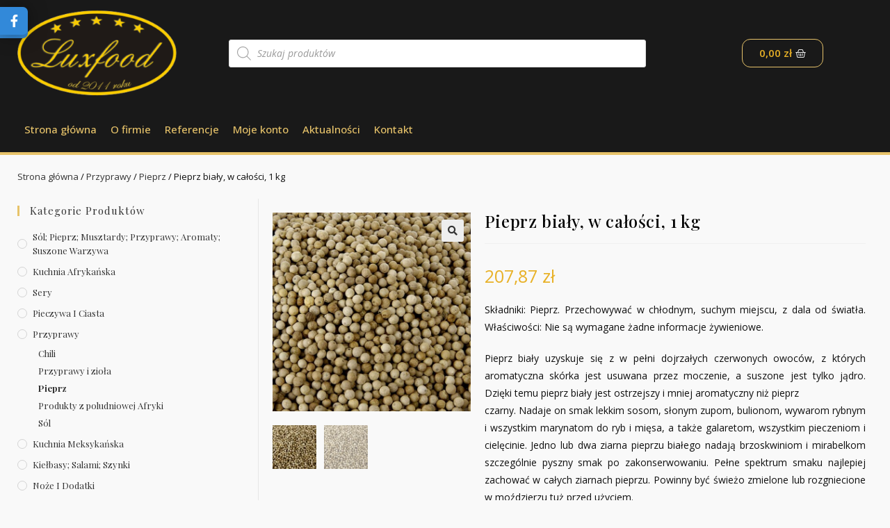

--- FILE ---
content_type: text/html; charset=UTF-8
request_url: https://luxfood.pl/p/pieprz-bialy-w-calosci-1-kg/
body_size: 22500
content:
<!DOCTYPE html>
<html class="html" lang="pl-PL">
<head>
	<meta charset="UTF-8">
	<link rel="profile" href="https://gmpg.org/xfn/11">

	<title>Pieprz biały, w całości, 1 kg &#8211; Luxfood</title>
<meta name='robots' content='max-image-preview:large' />
<meta name="viewport" content="width=device-width, initial-scale=1"><link rel='dns-prefetch' href='//fonts.googleapis.com' />
<link rel="alternate" type="application/rss+xml" title="Luxfood &raquo; Kanał z wpisami" href="https://luxfood.pl/feed/" />
<link rel="alternate" type="application/rss+xml" title="Luxfood &raquo; Kanał z komentarzami" href="https://luxfood.pl/comments/feed/" />
<link rel="alternate" type="application/rss+xml" title="Luxfood &raquo; Pieprz biały, w całości, 1 kg Kanał z komentarzami" href="https://luxfood.pl/p/pieprz-bialy-w-calosci-1-kg/feed/" />
<script>
window._wpemojiSettings = {"baseUrl":"https:\/\/s.w.org\/images\/core\/emoji\/15.0.3\/72x72\/","ext":".png","svgUrl":"https:\/\/s.w.org\/images\/core\/emoji\/15.0.3\/svg\/","svgExt":".svg","source":{"concatemoji":"https:\/\/luxfood.pl\/wp-includes\/js\/wp-emoji-release.min.js?ver=6.6"}};
/*! This file is auto-generated */
!function(i,n){var o,s,e;function c(e){try{var t={supportTests:e,timestamp:(new Date).valueOf()};sessionStorage.setItem(o,JSON.stringify(t))}catch(e){}}function p(e,t,n){e.clearRect(0,0,e.canvas.width,e.canvas.height),e.fillText(t,0,0);var t=new Uint32Array(e.getImageData(0,0,e.canvas.width,e.canvas.height).data),r=(e.clearRect(0,0,e.canvas.width,e.canvas.height),e.fillText(n,0,0),new Uint32Array(e.getImageData(0,0,e.canvas.width,e.canvas.height).data));return t.every(function(e,t){return e===r[t]})}function u(e,t,n){switch(t){case"flag":return n(e,"\ud83c\udff3\ufe0f\u200d\u26a7\ufe0f","\ud83c\udff3\ufe0f\u200b\u26a7\ufe0f")?!1:!n(e,"\ud83c\uddfa\ud83c\uddf3","\ud83c\uddfa\u200b\ud83c\uddf3")&&!n(e,"\ud83c\udff4\udb40\udc67\udb40\udc62\udb40\udc65\udb40\udc6e\udb40\udc67\udb40\udc7f","\ud83c\udff4\u200b\udb40\udc67\u200b\udb40\udc62\u200b\udb40\udc65\u200b\udb40\udc6e\u200b\udb40\udc67\u200b\udb40\udc7f");case"emoji":return!n(e,"\ud83d\udc26\u200d\u2b1b","\ud83d\udc26\u200b\u2b1b")}return!1}function f(e,t,n){var r="undefined"!=typeof WorkerGlobalScope&&self instanceof WorkerGlobalScope?new OffscreenCanvas(300,150):i.createElement("canvas"),a=r.getContext("2d",{willReadFrequently:!0}),o=(a.textBaseline="top",a.font="600 32px Arial",{});return e.forEach(function(e){o[e]=t(a,e,n)}),o}function t(e){var t=i.createElement("script");t.src=e,t.defer=!0,i.head.appendChild(t)}"undefined"!=typeof Promise&&(o="wpEmojiSettingsSupports",s=["flag","emoji"],n.supports={everything:!0,everythingExceptFlag:!0},e=new Promise(function(e){i.addEventListener("DOMContentLoaded",e,{once:!0})}),new Promise(function(t){var n=function(){try{var e=JSON.parse(sessionStorage.getItem(o));if("object"==typeof e&&"number"==typeof e.timestamp&&(new Date).valueOf()<e.timestamp+604800&&"object"==typeof e.supportTests)return e.supportTests}catch(e){}return null}();if(!n){if("undefined"!=typeof Worker&&"undefined"!=typeof OffscreenCanvas&&"undefined"!=typeof URL&&URL.createObjectURL&&"undefined"!=typeof Blob)try{var e="postMessage("+f.toString()+"("+[JSON.stringify(s),u.toString(),p.toString()].join(",")+"));",r=new Blob([e],{type:"text/javascript"}),a=new Worker(URL.createObjectURL(r),{name:"wpTestEmojiSupports"});return void(a.onmessage=function(e){c(n=e.data),a.terminate(),t(n)})}catch(e){}c(n=f(s,u,p))}t(n)}).then(function(e){for(var t in e)n.supports[t]=e[t],n.supports.everything=n.supports.everything&&n.supports[t],"flag"!==t&&(n.supports.everythingExceptFlag=n.supports.everythingExceptFlag&&n.supports[t]);n.supports.everythingExceptFlag=n.supports.everythingExceptFlag&&!n.supports.flag,n.DOMReady=!1,n.readyCallback=function(){n.DOMReady=!0}}).then(function(){return e}).then(function(){var e;n.supports.everything||(n.readyCallback(),(e=n.source||{}).concatemoji?t(e.concatemoji):e.wpemoji&&e.twemoji&&(t(e.twemoji),t(e.wpemoji)))}))}((window,document),window._wpemojiSettings);
</script>
<style id='wp-emoji-styles-inline-css'>

	img.wp-smiley, img.emoji {
		display: inline !important;
		border: none !important;
		box-shadow: none !important;
		height: 1em !important;
		width: 1em !important;
		margin: 0 0.07em !important;
		vertical-align: -0.1em !important;
		background: none !important;
		padding: 0 !important;
	}
</style>
<link rel='stylesheet' id='wp-block-library-css' href='https://luxfood.pl/wp-includes/css/dist/block-library/style.min.css?ver=6.6' media='all' />
<style id='wp-block-library-theme-inline-css'>
.wp-block-audio :where(figcaption){color:#555;font-size:13px;text-align:center}.is-dark-theme .wp-block-audio :where(figcaption){color:#ffffffa6}.wp-block-audio{margin:0 0 1em}.wp-block-code{border:1px solid #ccc;border-radius:4px;font-family:Menlo,Consolas,monaco,monospace;padding:.8em 1em}.wp-block-embed :where(figcaption){color:#555;font-size:13px;text-align:center}.is-dark-theme .wp-block-embed :where(figcaption){color:#ffffffa6}.wp-block-embed{margin:0 0 1em}.blocks-gallery-caption{color:#555;font-size:13px;text-align:center}.is-dark-theme .blocks-gallery-caption{color:#ffffffa6}:root :where(.wp-block-image figcaption){color:#555;font-size:13px;text-align:center}.is-dark-theme :root :where(.wp-block-image figcaption){color:#ffffffa6}.wp-block-image{margin:0 0 1em}.wp-block-pullquote{border-bottom:4px solid;border-top:4px solid;color:currentColor;margin-bottom:1.75em}.wp-block-pullquote cite,.wp-block-pullquote footer,.wp-block-pullquote__citation{color:currentColor;font-size:.8125em;font-style:normal;text-transform:uppercase}.wp-block-quote{border-left:.25em solid;margin:0 0 1.75em;padding-left:1em}.wp-block-quote cite,.wp-block-quote footer{color:currentColor;font-size:.8125em;font-style:normal;position:relative}.wp-block-quote.has-text-align-right{border-left:none;border-right:.25em solid;padding-left:0;padding-right:1em}.wp-block-quote.has-text-align-center{border:none;padding-left:0}.wp-block-quote.is-large,.wp-block-quote.is-style-large,.wp-block-quote.is-style-plain{border:none}.wp-block-search .wp-block-search__label{font-weight:700}.wp-block-search__button{border:1px solid #ccc;padding:.375em .625em}:where(.wp-block-group.has-background){padding:1.25em 2.375em}.wp-block-separator.has-css-opacity{opacity:.4}.wp-block-separator{border:none;border-bottom:2px solid;margin-left:auto;margin-right:auto}.wp-block-separator.has-alpha-channel-opacity{opacity:1}.wp-block-separator:not(.is-style-wide):not(.is-style-dots){width:100px}.wp-block-separator.has-background:not(.is-style-dots){border-bottom:none;height:1px}.wp-block-separator.has-background:not(.is-style-wide):not(.is-style-dots){height:2px}.wp-block-table{margin:0 0 1em}.wp-block-table td,.wp-block-table th{word-break:normal}.wp-block-table :where(figcaption){color:#555;font-size:13px;text-align:center}.is-dark-theme .wp-block-table :where(figcaption){color:#ffffffa6}.wp-block-video :where(figcaption){color:#555;font-size:13px;text-align:center}.is-dark-theme .wp-block-video :where(figcaption){color:#ffffffa6}.wp-block-video{margin:0 0 1em}:root :where(.wp-block-template-part.has-background){margin-bottom:0;margin-top:0;padding:1.25em 2.375em}
</style>
<link rel='stylesheet' id='wc-blocks-vendors-style-css' href='https://luxfood.pl/wp-content/plugins/woocommerce/packages/woocommerce-blocks/build/wc-blocks-vendors-style.css?ver=7.8.3' media='all' />
<link rel='stylesheet' id='wc-blocks-style-css' href='https://luxfood.pl/wp-content/plugins/woocommerce/packages/woocommerce-blocks/build/wc-blocks-style.css?ver=7.8.3' media='all' />
<style id='classic-theme-styles-inline-css'>
/*! This file is auto-generated */
.wp-block-button__link{color:#fff;background-color:#32373c;border-radius:9999px;box-shadow:none;text-decoration:none;padding:calc(.667em + 2px) calc(1.333em + 2px);font-size:1.125em}.wp-block-file__button{background:#32373c;color:#fff;text-decoration:none}
</style>
<style id='global-styles-inline-css'>
:root{--wp--preset--aspect-ratio--square: 1;--wp--preset--aspect-ratio--4-3: 4/3;--wp--preset--aspect-ratio--3-4: 3/4;--wp--preset--aspect-ratio--3-2: 3/2;--wp--preset--aspect-ratio--2-3: 2/3;--wp--preset--aspect-ratio--16-9: 16/9;--wp--preset--aspect-ratio--9-16: 9/16;--wp--preset--color--black: #000000;--wp--preset--color--cyan-bluish-gray: #abb8c3;--wp--preset--color--white: #ffffff;--wp--preset--color--pale-pink: #f78da7;--wp--preset--color--vivid-red: #cf2e2e;--wp--preset--color--luminous-vivid-orange: #ff6900;--wp--preset--color--luminous-vivid-amber: #fcb900;--wp--preset--color--light-green-cyan: #7bdcb5;--wp--preset--color--vivid-green-cyan: #00d084;--wp--preset--color--pale-cyan-blue: #8ed1fc;--wp--preset--color--vivid-cyan-blue: #0693e3;--wp--preset--color--vivid-purple: #9b51e0;--wp--preset--gradient--vivid-cyan-blue-to-vivid-purple: linear-gradient(135deg,rgba(6,147,227,1) 0%,rgb(155,81,224) 100%);--wp--preset--gradient--light-green-cyan-to-vivid-green-cyan: linear-gradient(135deg,rgb(122,220,180) 0%,rgb(0,208,130) 100%);--wp--preset--gradient--luminous-vivid-amber-to-luminous-vivid-orange: linear-gradient(135deg,rgba(252,185,0,1) 0%,rgba(255,105,0,1) 100%);--wp--preset--gradient--luminous-vivid-orange-to-vivid-red: linear-gradient(135deg,rgba(255,105,0,1) 0%,rgb(207,46,46) 100%);--wp--preset--gradient--very-light-gray-to-cyan-bluish-gray: linear-gradient(135deg,rgb(238,238,238) 0%,rgb(169,184,195) 100%);--wp--preset--gradient--cool-to-warm-spectrum: linear-gradient(135deg,rgb(74,234,220) 0%,rgb(151,120,209) 20%,rgb(207,42,186) 40%,rgb(238,44,130) 60%,rgb(251,105,98) 80%,rgb(254,248,76) 100%);--wp--preset--gradient--blush-light-purple: linear-gradient(135deg,rgb(255,206,236) 0%,rgb(152,150,240) 100%);--wp--preset--gradient--blush-bordeaux: linear-gradient(135deg,rgb(254,205,165) 0%,rgb(254,45,45) 50%,rgb(107,0,62) 100%);--wp--preset--gradient--luminous-dusk: linear-gradient(135deg,rgb(255,203,112) 0%,rgb(199,81,192) 50%,rgb(65,88,208) 100%);--wp--preset--gradient--pale-ocean: linear-gradient(135deg,rgb(255,245,203) 0%,rgb(182,227,212) 50%,rgb(51,167,181) 100%);--wp--preset--gradient--electric-grass: linear-gradient(135deg,rgb(202,248,128) 0%,rgb(113,206,126) 100%);--wp--preset--gradient--midnight: linear-gradient(135deg,rgb(2,3,129) 0%,rgb(40,116,252) 100%);--wp--preset--font-size--small: 13px;--wp--preset--font-size--medium: 20px;--wp--preset--font-size--large: 36px;--wp--preset--font-size--x-large: 42px;--wp--preset--spacing--20: 0.44rem;--wp--preset--spacing--30: 0.67rem;--wp--preset--spacing--40: 1rem;--wp--preset--spacing--50: 1.5rem;--wp--preset--spacing--60: 2.25rem;--wp--preset--spacing--70: 3.38rem;--wp--preset--spacing--80: 5.06rem;--wp--preset--shadow--natural: 6px 6px 9px rgba(0, 0, 0, 0.2);--wp--preset--shadow--deep: 12px 12px 50px rgba(0, 0, 0, 0.4);--wp--preset--shadow--sharp: 6px 6px 0px rgba(0, 0, 0, 0.2);--wp--preset--shadow--outlined: 6px 6px 0px -3px rgba(255, 255, 255, 1), 6px 6px rgba(0, 0, 0, 1);--wp--preset--shadow--crisp: 6px 6px 0px rgba(0, 0, 0, 1);}:where(.is-layout-flex){gap: 0.5em;}:where(.is-layout-grid){gap: 0.5em;}body .is-layout-flex{display: flex;}.is-layout-flex{flex-wrap: wrap;align-items: center;}.is-layout-flex > :is(*, div){margin: 0;}body .is-layout-grid{display: grid;}.is-layout-grid > :is(*, div){margin: 0;}:where(.wp-block-columns.is-layout-flex){gap: 2em;}:where(.wp-block-columns.is-layout-grid){gap: 2em;}:where(.wp-block-post-template.is-layout-flex){gap: 1.25em;}:where(.wp-block-post-template.is-layout-grid){gap: 1.25em;}.has-black-color{color: var(--wp--preset--color--black) !important;}.has-cyan-bluish-gray-color{color: var(--wp--preset--color--cyan-bluish-gray) !important;}.has-white-color{color: var(--wp--preset--color--white) !important;}.has-pale-pink-color{color: var(--wp--preset--color--pale-pink) !important;}.has-vivid-red-color{color: var(--wp--preset--color--vivid-red) !important;}.has-luminous-vivid-orange-color{color: var(--wp--preset--color--luminous-vivid-orange) !important;}.has-luminous-vivid-amber-color{color: var(--wp--preset--color--luminous-vivid-amber) !important;}.has-light-green-cyan-color{color: var(--wp--preset--color--light-green-cyan) !important;}.has-vivid-green-cyan-color{color: var(--wp--preset--color--vivid-green-cyan) !important;}.has-pale-cyan-blue-color{color: var(--wp--preset--color--pale-cyan-blue) !important;}.has-vivid-cyan-blue-color{color: var(--wp--preset--color--vivid-cyan-blue) !important;}.has-vivid-purple-color{color: var(--wp--preset--color--vivid-purple) !important;}.has-black-background-color{background-color: var(--wp--preset--color--black) !important;}.has-cyan-bluish-gray-background-color{background-color: var(--wp--preset--color--cyan-bluish-gray) !important;}.has-white-background-color{background-color: var(--wp--preset--color--white) !important;}.has-pale-pink-background-color{background-color: var(--wp--preset--color--pale-pink) !important;}.has-vivid-red-background-color{background-color: var(--wp--preset--color--vivid-red) !important;}.has-luminous-vivid-orange-background-color{background-color: var(--wp--preset--color--luminous-vivid-orange) !important;}.has-luminous-vivid-amber-background-color{background-color: var(--wp--preset--color--luminous-vivid-amber) !important;}.has-light-green-cyan-background-color{background-color: var(--wp--preset--color--light-green-cyan) !important;}.has-vivid-green-cyan-background-color{background-color: var(--wp--preset--color--vivid-green-cyan) !important;}.has-pale-cyan-blue-background-color{background-color: var(--wp--preset--color--pale-cyan-blue) !important;}.has-vivid-cyan-blue-background-color{background-color: var(--wp--preset--color--vivid-cyan-blue) !important;}.has-vivid-purple-background-color{background-color: var(--wp--preset--color--vivid-purple) !important;}.has-black-border-color{border-color: var(--wp--preset--color--black) !important;}.has-cyan-bluish-gray-border-color{border-color: var(--wp--preset--color--cyan-bluish-gray) !important;}.has-white-border-color{border-color: var(--wp--preset--color--white) !important;}.has-pale-pink-border-color{border-color: var(--wp--preset--color--pale-pink) !important;}.has-vivid-red-border-color{border-color: var(--wp--preset--color--vivid-red) !important;}.has-luminous-vivid-orange-border-color{border-color: var(--wp--preset--color--luminous-vivid-orange) !important;}.has-luminous-vivid-amber-border-color{border-color: var(--wp--preset--color--luminous-vivid-amber) !important;}.has-light-green-cyan-border-color{border-color: var(--wp--preset--color--light-green-cyan) !important;}.has-vivid-green-cyan-border-color{border-color: var(--wp--preset--color--vivid-green-cyan) !important;}.has-pale-cyan-blue-border-color{border-color: var(--wp--preset--color--pale-cyan-blue) !important;}.has-vivid-cyan-blue-border-color{border-color: var(--wp--preset--color--vivid-cyan-blue) !important;}.has-vivid-purple-border-color{border-color: var(--wp--preset--color--vivid-purple) !important;}.has-vivid-cyan-blue-to-vivid-purple-gradient-background{background: var(--wp--preset--gradient--vivid-cyan-blue-to-vivid-purple) !important;}.has-light-green-cyan-to-vivid-green-cyan-gradient-background{background: var(--wp--preset--gradient--light-green-cyan-to-vivid-green-cyan) !important;}.has-luminous-vivid-amber-to-luminous-vivid-orange-gradient-background{background: var(--wp--preset--gradient--luminous-vivid-amber-to-luminous-vivid-orange) !important;}.has-luminous-vivid-orange-to-vivid-red-gradient-background{background: var(--wp--preset--gradient--luminous-vivid-orange-to-vivid-red) !important;}.has-very-light-gray-to-cyan-bluish-gray-gradient-background{background: var(--wp--preset--gradient--very-light-gray-to-cyan-bluish-gray) !important;}.has-cool-to-warm-spectrum-gradient-background{background: var(--wp--preset--gradient--cool-to-warm-spectrum) !important;}.has-blush-light-purple-gradient-background{background: var(--wp--preset--gradient--blush-light-purple) !important;}.has-blush-bordeaux-gradient-background{background: var(--wp--preset--gradient--blush-bordeaux) !important;}.has-luminous-dusk-gradient-background{background: var(--wp--preset--gradient--luminous-dusk) !important;}.has-pale-ocean-gradient-background{background: var(--wp--preset--gradient--pale-ocean) !important;}.has-electric-grass-gradient-background{background: var(--wp--preset--gradient--electric-grass) !important;}.has-midnight-gradient-background{background: var(--wp--preset--gradient--midnight) !important;}.has-small-font-size{font-size: var(--wp--preset--font-size--small) !important;}.has-medium-font-size{font-size: var(--wp--preset--font-size--medium) !important;}.has-large-font-size{font-size: var(--wp--preset--font-size--large) !important;}.has-x-large-font-size{font-size: var(--wp--preset--font-size--x-large) !important;}
:where(.wp-block-post-template.is-layout-flex){gap: 1.25em;}:where(.wp-block-post-template.is-layout-grid){gap: 1.25em;}
:where(.wp-block-columns.is-layout-flex){gap: 2em;}:where(.wp-block-columns.is-layout-grid){gap: 2em;}
:root :where(.wp-block-pullquote){font-size: 1.5em;line-height: 1.6;}
</style>
<link rel='stylesheet' id='pay_by_paynow_pl_styles-css' href='https://luxfood.pl/wp-content/plugins/pay-by-paynow-pl/assets/css/front.css?ver=2.4.8' media='all' />
<link rel='stylesheet' id='social-widget-style-css' href='https://luxfood.pl/wp-content/plugins/responsive-facebook-and-twitter-widget/css/style.min.css?ver=6.6' media='all' />
<link rel='stylesheet' id='photoswipe-css' href='https://luxfood.pl/wp-content/plugins/woocommerce/assets/css/photoswipe/photoswipe.min.css?ver=6.7.0' media='all' />
<link rel='stylesheet' id='photoswipe-default-skin-css' href='https://luxfood.pl/wp-content/plugins/woocommerce/assets/css/photoswipe/default-skin/default-skin.min.css?ver=6.7.0' media='all' />
<style id='woocommerce-inline-inline-css'>
.woocommerce form .form-row .required { visibility: visible; }
</style>
<link rel='stylesheet' id='dgwt-wcas-style-css' href='https://luxfood.pl/wp-content/plugins/ajax-search-for-woocommerce/assets/css/style.min.css?ver=1.18.1' media='all' />
<link rel='stylesheet' id='elementor-frontend-css' href='https://luxfood.pl/wp-content/plugins/elementor/assets/css/frontend-lite.min.css?ver=3.6.7' media='all' />
<link rel='stylesheet' id='elementor-post-44-css' href='https://luxfood.pl/wp-content/uploads/elementor/css/post-44.css?ver=1658090193' media='all' />
<link rel='stylesheet' id='elementor-post-64-css' href='https://luxfood.pl/wp-content/uploads/elementor/css/post-64.css?ver=1658095533' media='all' />
<link rel='stylesheet' id='oceanwp-woo-mini-cart-css' href='https://luxfood.pl/wp-content/themes/oceanwp/assets/css/woo/woo-mini-cart.min.css?ver=6.6' media='all' />
<link rel='stylesheet' id='font-awesome-css' href='https://luxfood.pl/wp-content/themes/oceanwp/assets/fonts/fontawesome/css/all.min.css?ver=5.15.1' media='all' />
<link rel='stylesheet' id='simple-line-icons-css' href='https://luxfood.pl/wp-content/themes/oceanwp/assets/css/third/simple-line-icons.min.css?ver=2.4.0' media='all' />
<link rel='stylesheet' id='oceanwp-style-css' href='https://luxfood.pl/wp-content/themes/oceanwp/assets/css/style.min.css?ver=3.3.3' media='all' />
<link rel='stylesheet' id='oceanwp-google-font-playfair-display-css' href='//fonts.googleapis.com/css?family=Playfair+Display%3A100%2C200%2C300%2C400%2C500%2C600%2C700%2C800%2C900%2C100i%2C200i%2C300i%2C400i%2C500i%2C600i%2C700i%2C800i%2C900i&#038;subset=latin&#038;display=swap&#038;ver=6.6' media='all' />
<link rel='stylesheet' id='elementor-icons-css' href='https://luxfood.pl/wp-content/plugins/elementor/assets/lib/eicons/css/elementor-icons.min.css?ver=5.15.0' media='all' />
<link rel='stylesheet' id='elementor-post-32-css' href='https://luxfood.pl/wp-content/uploads/elementor/css/post-32.css?ver=1658090193' media='all' />
<link rel='stylesheet' id='elementor-pro-css' href='https://luxfood.pl/wp-content/plugins/elementor-pro/assets/css/frontend-lite.min.css?ver=3.7.2' media='all' />
<link rel='stylesheet' id='elementor-global-css' href='https://luxfood.pl/wp-content/uploads/elementor/css/global.css?ver=1658090193' media='all' />
<link rel='stylesheet' id='elementor-post-357-css' href='https://luxfood.pl/wp-content/uploads/elementor/css/post-357.css?ver=1658090193' media='all' />
<link rel='stylesheet' id='oceanwp-woocommerce-css' href='https://luxfood.pl/wp-content/themes/oceanwp/assets/css/woo/woocommerce.min.css?ver=6.6' media='all' />
<link rel='stylesheet' id='oceanwp-woo-star-font-css' href='https://luxfood.pl/wp-content/themes/oceanwp/assets/css/woo/woo-star-font.min.css?ver=6.6' media='all' />
<link rel='stylesheet' id='oe-widgets-style-css' href='https://luxfood.pl/wp-content/plugins/ocean-extra/assets/css/widgets.css?ver=6.6' media='all' />
<link rel='stylesheet' id='google-fonts-1-css' href='https://fonts.googleapis.com/css?family=Open+Sans%3A100%2C100italic%2C200%2C200italic%2C300%2C300italic%2C400%2C400italic%2C500%2C500italic%2C600%2C600italic%2C700%2C700italic%2C800%2C800italic%2C900%2C900italic%7CPlayfair+Display%3A100%2C100italic%2C200%2C200italic%2C300%2C300italic%2C400%2C400italic%2C500%2C500italic%2C600%2C600italic%2C700%2C700italic%2C800%2C800italic%2C900%2C900italic&#038;display=auto&#038;subset=latin-ext&#038;ver=6.6' media='all' />
<link rel='stylesheet' id='elementor-icons-shared-0-css' href='https://luxfood.pl/wp-content/plugins/elementor/assets/lib/font-awesome/css/fontawesome.min.css?ver=5.15.3' media='all' />
<link rel='stylesheet' id='elementor-icons-fa-solid-css' href='https://luxfood.pl/wp-content/plugins/elementor/assets/lib/font-awesome/css/solid.min.css?ver=5.15.3' media='all' />
<script src="https://luxfood.pl/wp-includes/js/jquery/jquery.min.js?ver=3.7.1" id="jquery-core-js"></script>
<script src="https://luxfood.pl/wp-includes/js/jquery/jquery-migrate.min.js?ver=3.4.1" id="jquery-migrate-js"></script>
<link rel="https://api.w.org/" href="https://luxfood.pl/wp-json/" /><link rel="alternate" title="JSON" type="application/json" href="https://luxfood.pl/wp-json/wp/v2/product/17032" /><link rel="EditURI" type="application/rsd+xml" title="RSD" href="https://luxfood.pl/xmlrpc.php?rsd" />
<meta name="generator" content="WordPress 6.6" />
<meta name="generator" content="WooCommerce 6.7.0" />
<link rel="canonical" href="https://luxfood.pl/p/pieprz-bialy-w-calosci-1-kg/" />
<link rel='shortlink' href='https://luxfood.pl/?p=17032' />
<link rel="alternate" title="oEmbed (JSON)" type="application/json+oembed" href="https://luxfood.pl/wp-json/oembed/1.0/embed?url=https%3A%2F%2Fluxfood.pl%2Fp%2Fpieprz-bialy-w-calosci-1-kg%2F" />
<link rel="alternate" title="oEmbed (XML)" type="text/xml+oembed" href="https://luxfood.pl/wp-json/oembed/1.0/embed?url=https%3A%2F%2Fluxfood.pl%2Fp%2Fpieprz-bialy-w-calosci-1-kg%2F&#038;format=xml" />
<style>.dgwt-wcas-ico-magnifier,.dgwt-wcas-ico-magnifier-handler{max-width:20px}.dgwt-wcas-search-wrapp{max-width:600px}</style>	<noscript><style>.woocommerce-product-gallery{ opacity: 1 !important; }</style></noscript>
	<link rel="icon" href="https://luxfood.pl/wp-content/uploads/2022/03/cropped-logo-luxfood-od-2011-32x32.png" sizes="32x32" />
<link rel="icon" href="https://luxfood.pl/wp-content/uploads/2022/03/cropped-logo-luxfood-od-2011-192x192.png" sizes="192x192" />
<link rel="apple-touch-icon" href="https://luxfood.pl/wp-content/uploads/2022/03/cropped-logo-luxfood-od-2011-180x180.png" />
<meta name="msapplication-TileImage" content="https://luxfood.pl/wp-content/uploads/2022/03/cropped-logo-luxfood-od-2011-270x270.png" />
<style>
.social_slider_pro label {
        width: 40px !important;
        height: 40px !important;
        display: flex !important;
        justify-content: center !important;
        align-items: center !important;
    }

    .social_slider_pro label span {
        display: none !important;
    }

    .social_slider_pro i {
        height: 21px !important;
        display: flex !important;
        justify-content: center !important;
        align-items: center !important;
        color: #fff !important;
        position: relative !important;
        font-size: 18px !important;
        background-color: unset !important;
    }

    .social_slider_pro .facebook_icon {
        box-shadow: 0px 0px 28px rgb(0 0 0 / 38%), 0px 5px 0px #3487d2;
    }

    .social_slider_pro .twitter_icon {
        box-shadow: 0px 0px 28px rgb(0 0 0 / 38%), 0px 5px 0px #23a1d7;
    }

    .social_slider_pro .instagram_icon {
        box-shadow: 0px 0px 28px rgb(0 0 0 / 38%), 0px 5px 0px #4942cf;
    }

    .social_slider_pro .pinterest_icon {
        box-shadow: 0px 0px 28px rgb(0 0 0 / 38%), 0px 5px 0px #da0021
    }

    .social_slider_pro .custom_icon {
        box-shadow: 0px 0px 28px rgb(0 0 0 / 38%), 0px 5px 0px ;
    }

    .social_slider_pro .facebook_icon,
        .social_slider_pro .twitter_icon,
        .social_slider_pro .instagram_icon,
        .social_slider_pro .pinterest_icon,
        .social_slider_pro .custom_icon {
            right: -40px !important;
        }

        .social_slider_pro .facebook_icon,
        .social_slider_pro .twitter_icon,
        .social_slider_pro .instagram_icon,
        .social_slider_pro .pinterest_icon,
        .social_slider_pro .custom_icon {
            border-radius: 0 7px 7px 0 !important;
        }

        .social_slider_pro {
        left: -370px;
    }

    .social_slider_pro:hover {
        transform: translateX(370px);
    }

    .social_slider_pro .facebook_icon,
    .social_slider_pro .twitter_icon,
    .social_slider_pro .instagram_icon,
    .social_slider_pro .pinterest_icon,
    .social_slider_pro .custom_icon {
        float: right;
        clear: right;
        right: -32px;
    }

    .social_slider_pro .custom_icon {
    background-color: ;
}

.social_slider_pro .custom_box {
    border-left: 10px solid ;
    border-right: 10px solid ;
}

.social_slider_pro .custom {
    background-color: ;
}
</style>
		<style id="wp-custom-css">
			.page-header-title{font-size:28px}.widget-title{font-size:16px}.woocommerce ul.products.list li.product li.title a{font-size:20px}h2{margin:0 0 5px !important}.woocommerce ul.products.grid li.owp-content-left .product-inner{text-align:center}		</style>
		<!-- OceanWP CSS -->
<style type="text/css">
/* General CSS */.woocommerce-MyAccount-navigation ul li a:before,.woocommerce-checkout .woocommerce-info a,.woocommerce-checkout #payment ul.payment_methods .wc_payment_method>input[type=radio]:first-child:checked+label:before,.woocommerce-checkout #payment .payment_method_paypal .about_paypal,.woocommerce ul.products li.product li.category a:hover,.woocommerce ul.products li.product .button:hover,.woocommerce ul.products li.product .product-inner .added_to_cart:hover,.product_meta .posted_in a:hover,.product_meta .tagged_as a:hover,.woocommerce div.product .woocommerce-tabs ul.tabs li a:hover,.woocommerce div.product .woocommerce-tabs ul.tabs li.active a,.woocommerce .oceanwp-grid-list a.active,.woocommerce .oceanwp-grid-list a:hover,.woocommerce .oceanwp-off-canvas-filter:hover,.widget_shopping_cart ul.cart_list li .owp-grid-wrap .owp-grid a.remove:hover,.widget_product_categories li a:hover ~ .count,.widget_layered_nav li a:hover ~ .count,.woocommerce ul.products li.product:not(.product-category) .woo-entry-buttons li a:hover,a:hover,a.light:hover,.theme-heading .text::before,.theme-heading .text::after,#top-bar-content >a:hover,#top-bar-social li.oceanwp-email a:hover,#site-navigation-wrap .dropdown-menu >li >a:hover,#site-header.medium-header #medium-searchform button:hover,.oceanwp-mobile-menu-icon a:hover,.blog-entry.post .blog-entry-header .entry-title a:hover,.blog-entry.post .blog-entry-readmore a:hover,.blog-entry.thumbnail-entry .blog-entry-category a,ul.meta li a:hover,.dropcap,.single nav.post-navigation .nav-links .title,body .related-post-title a:hover,body #wp-calendar caption,body .contact-info-widget.default i,body .contact-info-widget.big-icons i,body .custom-links-widget .oceanwp-custom-links li a:hover,body .custom-links-widget .oceanwp-custom-links li a:hover:before,body .posts-thumbnails-widget li a:hover,body .social-widget li.oceanwp-email a:hover,.comment-author .comment-meta .comment-reply-link,#respond #cancel-comment-reply-link:hover,#footer-widgets .footer-box a:hover,#footer-bottom a:hover,#footer-bottom #footer-bottom-menu a:hover,.sidr a:hover,.sidr-class-dropdown-toggle:hover,.sidr-class-menu-item-has-children.active >a,.sidr-class-menu-item-has-children.active >a >.sidr-class-dropdown-toggle,input[type=checkbox]:checked:before{color:#e7c36a}.woocommerce .oceanwp-grid-list a.active .owp-icon use,.woocommerce .oceanwp-grid-list a:hover .owp-icon use,.single nav.post-navigation .nav-links .title .owp-icon use,.blog-entry.post .blog-entry-readmore a:hover .owp-icon use,body .contact-info-widget.default .owp-icon use,body .contact-info-widget.big-icons .owp-icon use{stroke:#e7c36a}.woocommerce div.product div.images .open-image,.wcmenucart-details.count,.woocommerce-message a,.woocommerce-error a,.woocommerce-info a,.woocommerce .widget_price_filter .ui-slider .ui-slider-handle,.woocommerce .widget_price_filter .ui-slider .ui-slider-range,.owp-product-nav li a.owp-nav-link:hover,.woocommerce div.product.owp-tabs-layout-vertical .woocommerce-tabs ul.tabs li a:after,.woocommerce .widget_product_categories li.current-cat >a ~ .count,.woocommerce .widget_product_categories li.current-cat >a:before,.woocommerce .widget_layered_nav li.chosen a ~ .count,.woocommerce .widget_layered_nav li.chosen a:before,#owp-checkout-timeline .active .timeline-wrapper,.bag-style:hover .wcmenucart-cart-icon .wcmenucart-count,.show-cart .wcmenucart-cart-icon .wcmenucart-count,.woocommerce ul.products li.product:not(.product-category) .image-wrap .button,input[type="button"],input[type="reset"],input[type="submit"],button[type="submit"],.button,#site-navigation-wrap .dropdown-menu >li.btn >a >span,.thumbnail:hover i,.post-quote-content,.omw-modal .omw-close-modal,body .contact-info-widget.big-icons li:hover i,body div.wpforms-container-full .wpforms-form input[type=submit],body div.wpforms-container-full .wpforms-form button[type=submit],body div.wpforms-container-full .wpforms-form .wpforms-page-button{background-color:#e7c36a}.thumbnail:hover .link-post-svg-icon{background-color:#e7c36a}body .contact-info-widget.big-icons li:hover .owp-icon{background-color:#e7c36a}.current-shop-items-dropdown{border-top-color:#e7c36a}.woocommerce div.product .woocommerce-tabs ul.tabs li.active a{border-bottom-color:#e7c36a}.wcmenucart-details.count:before{border-color:#e7c36a}.woocommerce ul.products li.product .button:hover{border-color:#e7c36a}.woocommerce ul.products li.product .product-inner .added_to_cart:hover{border-color:#e7c36a}.woocommerce div.product .woocommerce-tabs ul.tabs li.active a{border-color:#e7c36a}.woocommerce .oceanwp-grid-list a.active{border-color:#e7c36a}.woocommerce .oceanwp-grid-list a:hover{border-color:#e7c36a}.woocommerce .oceanwp-off-canvas-filter:hover{border-color:#e7c36a}.owp-product-nav li a.owp-nav-link:hover{border-color:#e7c36a}.widget_shopping_cart_content .buttons .button:first-child:hover{border-color:#e7c36a}.widget_shopping_cart ul.cart_list li .owp-grid-wrap .owp-grid a.remove:hover{border-color:#e7c36a}.widget_product_categories li a:hover ~ .count{border-color:#e7c36a}.woocommerce .widget_product_categories li.current-cat >a ~ .count{border-color:#e7c36a}.woocommerce .widget_product_categories li.current-cat >a:before{border-color:#e7c36a}.widget_layered_nav li a:hover ~ .count{border-color:#e7c36a}.woocommerce .widget_layered_nav li.chosen a ~ .count{border-color:#e7c36a}.woocommerce .widget_layered_nav li.chosen a:before{border-color:#e7c36a}#owp-checkout-timeline.arrow .active .timeline-wrapper:before{border-top-color:#e7c36a;border-bottom-color:#e7c36a}#owp-checkout-timeline.arrow .active .timeline-wrapper:after{border-left-color:#e7c36a;border-right-color:#e7c36a}.bag-style:hover .wcmenucart-cart-icon .wcmenucart-count{border-color:#e7c36a}.bag-style:hover .wcmenucart-cart-icon .wcmenucart-count:after{border-color:#e7c36a}.show-cart .wcmenucart-cart-icon .wcmenucart-count{border-color:#e7c36a}.show-cart .wcmenucart-cart-icon .wcmenucart-count:after{border-color:#e7c36a}.woocommerce ul.products li.product:not(.product-category) .woo-product-gallery .active a{border-color:#e7c36a}.woocommerce ul.products li.product:not(.product-category) .woo-product-gallery a:hover{border-color:#e7c36a}.widget-title{border-color:#e7c36a}blockquote{border-color:#e7c36a}#searchform-dropdown{border-color:#e7c36a}.dropdown-menu .sub-menu{border-color:#e7c36a}.blog-entry.large-entry .blog-entry-readmore a:hover{border-color:#e7c36a}.oceanwp-newsletter-form-wrap input[type="email"]:focus{border-color:#e7c36a}.social-widget li.oceanwp-email a:hover{border-color:#e7c36a}#respond #cancel-comment-reply-link:hover{border-color:#e7c36a}body .contact-info-widget.big-icons li:hover i{border-color:#e7c36a}#footer-widgets .oceanwp-newsletter-form-wrap input[type="email"]:focus{border-color:#e7c36a}blockquote,.wp-block-quote{border-left-color:#e7c36a}body .contact-info-widget.big-icons li:hover .owp-icon{border-color:#e7c36a}.woocommerce div.product div.images .open-image:hover,.woocommerce-error a:hover,.woocommerce-info a:hover,.woocommerce-message a:hover,.woocommerce-message a:focus,.woocommerce .button:focus,.woocommerce ul.products li.product:not(.product-category) .image-wrap .button:hover,input[type="button"]:hover,input[type="reset"]:hover,input[type="submit"]:hover,button[type="submit"]:hover,input[type="button"]:focus,input[type="reset"]:focus,input[type="submit"]:focus,button[type="submit"]:focus,.button:hover,.button:focus,#site-navigation-wrap .dropdown-menu >li.btn >a:hover >span,.post-quote-author,.omw-modal .omw-close-modal:hover,body div.wpforms-container-full .wpforms-form input[type=submit]:hover,body div.wpforms-container-full .wpforms-form button[type=submit]:hover,body div.wpforms-container-full .wpforms-form .wpforms-page-button:hover{background-color:#ffffab}body,.has-parallax-footer:not(.separate-layout) #main{background-color:#f9f9f9}a:hover{color:#e7c36a}a:hover .owp-icon use{stroke:#e7c36a}.page-header .page-header-title,.page-header.background-image-page-header .page-header-title{color:#050000}body .theme-button,body input[type="submit"],body button[type="submit"],body button,body .button,body div.wpforms-container-full .wpforms-form input[type=submit],body div.wpforms-container-full .wpforms-form button[type=submit],body div.wpforms-container-full .wpforms-form .wpforms-page-button{background-color:#e7c36a}body .theme-button:hover,body input[type="submit"]:hover,body button[type="submit"]:hover,body button:hover,body .button:hover,body div.wpforms-container-full .wpforms-form input[type=submit]:hover,body div.wpforms-container-full .wpforms-form input[type=submit]:active,body div.wpforms-container-full .wpforms-form button[type=submit]:hover,body div.wpforms-container-full .wpforms-form button[type=submit]:active,body div.wpforms-container-full .wpforms-form .wpforms-page-button:hover,body div.wpforms-container-full .wpforms-form .wpforms-page-button:active{background-color:#e8b22c}/* Header CSS */#site-header.has-header-media .overlay-header-media{background-color:rgba(0,0,0,0.5)}/* Footer Widgets CSS */#footer-widgets{padding:0}/* Footer Bottom CSS */#footer-bottom,#footer-bottom p{color:#ffffff}/* WooCommerce CSS */.woocommerce div.product div.images,.woocommerce.content-full-width div.product div.images{width:36%}.woocommerce div.product div.summary,.woocommerce.content-full-width div.product div.summary{width:64%}#owp-checkout-timeline .timeline-step{color:#cccccc}#owp-checkout-timeline .timeline-step{border-color:#cccccc}.woocommerce ul.products li.product .price,.woocommerce ul.products li.product .price .amount{color:#e8ae1b}.woocommerce ul.products li.product .button:hover,.woocommerce ul.products li.product .product-inner .added_to_cart:hover{background-color:#020202}.woocommerce ul.products li.product .button,.woocommerce ul.products li.product .product-inner .added_to_cart{color:#3a3a3a}.woocommerce ul.products li.product .button:hover,.woocommerce ul.products li.product .product-inner .added_to_cart:hover{color:#e7c36a}.woocommerce ul.products li.product .button,.woocommerce ul.products li.product .product-inner .added_to_cart{border-color:#3a3a3a}.price,.amount{color:#e8b127}/* Typography CSS */body{color:#0f0f0f}.blog-entry.post .blog-entry-header .entry-title a{font-size:26px;color:#212121}.sidebar-box .widget-title{font-size:15px}.sidebar-box,.footer-box{font-family:Playfair Display;font-size:14 px}#footer-widgets .footer-box .widget-title{font-size:15px}.woocommerce div.product .product_title{font-family:Playfair Display}.woocommerce ul.products li.product li.title h2,.woocommerce ul.products li.product li.title a{font-family:Playfair Display;font-size:17px}.woocommerce ul.products li.product .price{font-weight:600}.woocommerce ul.products li.product .button,.woocommerce ul.products li.product .product-inner .added_to_cart{font-family:Playfair Display}
</style></head>

<body class="product-template-default single single-product postid-17032 wp-embed-responsive theme-oceanwp woocommerce woocommerce-page woocommerce-no-js oceanwp-theme dropdown-mobile no-header-border default-breakpoint has-sidebar content-left-sidebar page-header-disabled has-breadcrumbs has-grid-list account-side-style elementor-default elementor-template-full-width elementor-kit-32 elementor-page-357" itemscope="itemscope" itemtype="https://schema.org/WebPage">

	
	
	<div id="outer-wrap" class="site clr">

		<a class="skip-link screen-reader-text" href="#main">Skip to content</a>

		
		<div id="wrap" class="clr">

			
			
<header id="site-header" class="custom-header clr" data-height="74" itemscope="itemscope" itemtype="https://schema.org/WPHeader" role="banner">

	
		

<div id="site-header-inner" class="clr">

			<div data-elementor-type="wp-post" data-elementor-id="44" class="elementor elementor-44">
									<section class="elementor-section elementor-top-section elementor-element elementor-element-1c0ea80 elementor-hidden-mobile elementor-section-boxed elementor-section-height-default elementor-section-height-default" data-id="1c0ea80" data-element_type="section" data-settings="{&quot;background_background&quot;:&quot;classic&quot;}">
						<div class="elementor-container elementor-column-gap-default">
					<div class="elementor-column elementor-col-33 elementor-top-column elementor-element elementor-element-28c6320" data-id="28c6320" data-element_type="column">
			<div class="elementor-widget-wrap elementor-element-populated">
								<div class="elementor-element elementor-element-c801f87 elementor-widget elementor-widget-image" data-id="c801f87" data-element_type="widget" data-widget_type="image.default">
				<div class="elementor-widget-container">
			<style>/*! elementor - v3.6.7 - 03-07-2022 */
.elementor-widget-image{text-align:center}.elementor-widget-image a{display:inline-block}.elementor-widget-image a img[src$=".svg"]{width:48px}.elementor-widget-image img{vertical-align:middle;display:inline-block}</style>													<a href="https://luxfood.pl/">
							<img width="300" height="172" src="https://luxfood.pl/wp-content/uploads/2022/03/logo-luxfood-od-2011-300x172.png" class="attachment-medium size-medium" alt="" srcset="https://luxfood.pl/wp-content/uploads/2022/03/logo-luxfood-od-2011-300x172.png 300w, https://luxfood.pl/wp-content/uploads/2022/03/logo-luxfood-od-2011-64x37.png 64w, https://luxfood.pl/wp-content/uploads/2022/03/logo-luxfood-od-2011.png 343w" sizes="(max-width: 300px) 100vw, 300px" />								</a>
															</div>
				</div>
					</div>
		</div>
				<div class="elementor-column elementor-col-33 elementor-top-column elementor-element elementor-element-1142013" data-id="1142013" data-element_type="column">
			<div class="elementor-widget-wrap elementor-element-populated">
								<div class="elementor-element elementor-element-d336e97 elementor-widget elementor-widget-wp-widget-dgwt_wcas_ajax_search" data-id="d336e97" data-element_type="widget" data-widget_type="wp-widget-dgwt_wcas_ajax_search.default">
				<div class="elementor-widget-container">
			<div class="woocommerce dgwt-wcas-widget"><div  class="dgwt-wcas-search-wrapp dgwt-wcas-no-submit woocommerce js-dgwt-wcas-layout-classic dgwt-wcas-layout-classic js-dgwt-wcas-mobile-overlay-enabled">
		<form class="dgwt-wcas-search-form" role="search" action="https://luxfood.pl/" method="get">
		<div class="dgwt-wcas-sf-wrapp">
							<svg version="1.1" class="dgwt-wcas-ico-magnifier" xmlns="http://www.w3.org/2000/svg"
					 xmlns:xlink="http://www.w3.org/1999/xlink" x="0px" y="0px"
					 viewBox="0 0 51.539 51.361" enable-background="new 0 0 51.539 51.361" xml:space="preserve">
		             <path fill="#444"
						   d="M51.539,49.356L37.247,35.065c3.273-3.74,5.272-8.623,5.272-13.983c0-11.742-9.518-21.26-21.26-21.26 S0,9.339,0,21.082s9.518,21.26,21.26,21.26c5.361,0,10.244-1.999,13.983-5.272l14.292,14.292L51.539,49.356z M2.835,21.082 c0-10.176,8.249-18.425,18.425-18.425s18.425,8.249,18.425,18.425S31.436,39.507,21.26,39.507S2.835,31.258,2.835,21.082z"/>
				</svg>
							<label class="screen-reader-text"
			       for="dgwt-wcas-search-input-1">Wyszukiwarka produktów</label>

			<input id="dgwt-wcas-search-input-1"
			       type="search"
			       class="dgwt-wcas-search-input"
			       name="s"
			       value=""
			       placeholder="Szukaj produktów"
			       autocomplete="off"
				   			/>
			<div class="dgwt-wcas-preloader"></div>

			
			<input type="hidden" name="post_type" value="product"/>
			<input type="hidden" name="dgwt_wcas" value="1"/>

			
					</div>
	</form>
</div>
</div>		</div>
				</div>
					</div>
		</div>
				<div class="elementor-column elementor-col-33 elementor-top-column elementor-element elementor-element-ece7342" data-id="ece7342" data-element_type="column">
			<div class="elementor-widget-wrap elementor-element-populated">
								<div class="elementor-element elementor-element-842975f toggle-icon--basket-medium elementor-menu-cart--empty-indicator-hide elementor-menu-cart--items-indicator-bubble elementor-menu-cart--show-subtotal-yes elementor-menu-cart--cart-type-side-cart elementor-menu-cart--show-remove-button-yes elementor-widget elementor-widget-woocommerce-menu-cart" data-id="842975f" data-element_type="widget" data-settings="{&quot;cart_type&quot;:&quot;side-cart&quot;,&quot;open_cart&quot;:&quot;click&quot;,&quot;automatically_open_cart&quot;:&quot;no&quot;}" data-widget_type="woocommerce-menu-cart.default">
				<div class="elementor-widget-container">
			<link rel="stylesheet" href="https://luxfood.pl/wp-content/plugins/elementor-pro/assets/css/widget-woocommerce.min.css">		<div class="elementor-menu-cart__wrapper">
							<div class="elementor-menu-cart__toggle_wrapper">
					<div class="elementor-menu-cart__container elementor-lightbox" aria-hidden="true">
						<div class="elementor-menu-cart__main" aria-hidden="true">
							<div class="elementor-menu-cart__close-button"></div>
							<div class="widget_shopping_cart_content">
															</div>
						</div>
					</div>
							<div class="elementor-menu-cart__toggle elementor-button-wrapper">
			<a id="elementor-menu-cart__toggle_button" href="#" class="elementor-menu-cart__toggle_button elementor-button elementor-size-sm" aria-expanded="false">
				<span class="elementor-button-text"><span class="woocommerce-Price-amount amount"><bdi>0,00&nbsp;<span class="woocommerce-Price-currencySymbol">&#122;&#322;</span></bdi></span></span>
				<span class="elementor-button-icon" data-counter="0">
					<i class="eicon-basket-medium"></i>					<span class="elementor-screen-only">Wózek</span>
				</span>
			</a>
		</div>
						</div>
					</div> <!-- close elementor-menu-cart__wrapper -->
				</div>
				</div>
					</div>
		</div>
							</div>
		</section>
				<section class="elementor-section elementor-top-section elementor-element elementor-element-bd5ff44 elementor-hidden-mobile elementor-section-boxed elementor-section-height-default elementor-section-height-default" data-id="bd5ff44" data-element_type="section" data-settings="{&quot;background_background&quot;:&quot;classic&quot;}">
						<div class="elementor-container elementor-column-gap-default">
					<div class="elementor-column elementor-col-100 elementor-top-column elementor-element elementor-element-a902fee" data-id="a902fee" data-element_type="column">
			<div class="elementor-widget-wrap elementor-element-populated">
								<div class="elementor-element elementor-element-063ac50 elementor-nav-menu__text-align-center elementor-nav-menu--dropdown-tablet elementor-nav-menu--toggle elementor-nav-menu--burger elementor-widget elementor-widget-nav-menu" data-id="063ac50" data-element_type="widget" data-settings="{&quot;layout&quot;:&quot;horizontal&quot;,&quot;submenu_icon&quot;:{&quot;value&quot;:&quot;&lt;i class=\&quot;fas fa-caret-down\&quot;&gt;&lt;\/i&gt;&quot;,&quot;library&quot;:&quot;fa-solid&quot;},&quot;toggle&quot;:&quot;burger&quot;}" data-widget_type="nav-menu.default">
				<div class="elementor-widget-container">
			<link rel="stylesheet" href="https://luxfood.pl/wp-content/plugins/elementor-pro/assets/css/widget-nav-menu.min.css">			<nav migration_allowed="1" migrated="0" role="navigation" class="elementor-nav-menu--main elementor-nav-menu__container elementor-nav-menu--layout-horizontal e--pointer-underline e--animation-slide">
				<ul id="menu-1-063ac50" class="elementor-nav-menu"><li class="menu-item menu-item-type-custom menu-item-object-custom menu-item-home menu-item-60"><a href="http://luxfood.pl/" class="elementor-item">Strona główna</a></li>
<li class="menu-item menu-item-type-post_type menu-item-object-page menu-item-58"><a href="https://luxfood.pl/o-firmie/" class="elementor-item">O firmie</a></li>
<li class="menu-item menu-item-type-post_type menu-item-object-page menu-item-225"><a href="https://luxfood.pl/referencje/" class="elementor-item">Referencje</a></li>
<li class="menu-item menu-item-type-post_type menu-item-object-page menu-item-59"><a href="https://luxfood.pl/moje-konto/" class="elementor-item">Moje konto</a></li>
<li class="menu-item menu-item-type-post_type menu-item-object-page menu-item-17772"><a href="https://luxfood.pl/aktualnosci/" class="elementor-item">Aktualności</a></li>
<li class="menu-item menu-item-type-post_type menu-item-object-page menu-item-224"><a href="https://luxfood.pl/kontakt/" class="elementor-item">Kontakt</a></li>
</ul>			</nav>
					<div class="elementor-menu-toggle" role="button" tabindex="0" aria-label="Menu Toggle" aria-expanded="false">
			<i aria-hidden="true" role="presentation" class="elementor-menu-toggle__icon--open eicon-menu-bar"></i><i aria-hidden="true" role="presentation" class="elementor-menu-toggle__icon--close eicon-close"></i>			<span class="elementor-screen-only">Menu</span>
		</div>
			<nav class="elementor-nav-menu--dropdown elementor-nav-menu__container" role="navigation" aria-hidden="true">
				<ul id="menu-2-063ac50" class="elementor-nav-menu"><li class="menu-item menu-item-type-custom menu-item-object-custom menu-item-home menu-item-60"><a href="http://luxfood.pl/" class="elementor-item" tabindex="-1">Strona główna</a></li>
<li class="menu-item menu-item-type-post_type menu-item-object-page menu-item-58"><a href="https://luxfood.pl/o-firmie/" class="elementor-item" tabindex="-1">O firmie</a></li>
<li class="menu-item menu-item-type-post_type menu-item-object-page menu-item-225"><a href="https://luxfood.pl/referencje/" class="elementor-item" tabindex="-1">Referencje</a></li>
<li class="menu-item menu-item-type-post_type menu-item-object-page menu-item-59"><a href="https://luxfood.pl/moje-konto/" class="elementor-item" tabindex="-1">Moje konto</a></li>
<li class="menu-item menu-item-type-post_type menu-item-object-page menu-item-17772"><a href="https://luxfood.pl/aktualnosci/" class="elementor-item" tabindex="-1">Aktualności</a></li>
<li class="menu-item menu-item-type-post_type menu-item-object-page menu-item-224"><a href="https://luxfood.pl/kontakt/" class="elementor-item" tabindex="-1">Kontakt</a></li>
</ul>			</nav>
				</div>
				</div>
					</div>
		</div>
							</div>
		</section>
				<section class="elementor-section elementor-top-section elementor-element elementor-element-b8c21b0 elementor-hidden-desktop elementor-hidden-tablet elementor-section-boxed elementor-section-height-default elementor-section-height-default" data-id="b8c21b0" data-element_type="section" data-settings="{&quot;background_background&quot;:&quot;classic&quot;}">
						<div class="elementor-container elementor-column-gap-default">
					<div class="elementor-column elementor-col-25 elementor-top-column elementor-element elementor-element-7c6d29b" data-id="7c6d29b" data-element_type="column">
			<div class="elementor-widget-wrap elementor-element-populated">
								<div class="elementor-element elementor-element-475858d elementor-widget elementor-widget-image" data-id="475858d" data-element_type="widget" data-widget_type="image.default">
				<div class="elementor-widget-container">
																<a href="https://luxfood.pl/">
							<img width="300" height="172" src="https://luxfood.pl/wp-content/uploads/2022/03/logo-luxfood-od-2011-300x172.png" class="attachment-medium size-medium" alt="" srcset="https://luxfood.pl/wp-content/uploads/2022/03/logo-luxfood-od-2011-300x172.png 300w, https://luxfood.pl/wp-content/uploads/2022/03/logo-luxfood-od-2011-64x37.png 64w, https://luxfood.pl/wp-content/uploads/2022/03/logo-luxfood-od-2011.png 343w" sizes="(max-width: 300px) 100vw, 300px" />								</a>
															</div>
				</div>
					</div>
		</div>
				<div class="elementor-column elementor-col-25 elementor-top-column elementor-element elementor-element-64faa79" data-id="64faa79" data-element_type="column">
			<div class="elementor-widget-wrap elementor-element-populated">
								<div class="elementor-element elementor-element-e9b2d07 elementor-widget elementor-widget-wp-widget-dgwt_wcas_ajax_search" data-id="e9b2d07" data-element_type="widget" data-widget_type="wp-widget-dgwt_wcas_ajax_search.default">
				<div class="elementor-widget-container">
			<div class="woocommerce dgwt-wcas-widget"><div  class="dgwt-wcas-search-wrapp dgwt-wcas-no-submit woocommerce js-dgwt-wcas-layout-classic dgwt-wcas-layout-classic js-dgwt-wcas-mobile-overlay-enabled">
		<form class="dgwt-wcas-search-form" role="search" action="https://luxfood.pl/" method="get">
		<div class="dgwt-wcas-sf-wrapp">
							<svg version="1.1" class="dgwt-wcas-ico-magnifier" xmlns="http://www.w3.org/2000/svg"
					 xmlns:xlink="http://www.w3.org/1999/xlink" x="0px" y="0px"
					 viewBox="0 0 51.539 51.361" enable-background="new 0 0 51.539 51.361" xml:space="preserve">
		             <path fill="#444"
						   d="M51.539,49.356L37.247,35.065c3.273-3.74,5.272-8.623,5.272-13.983c0-11.742-9.518-21.26-21.26-21.26 S0,9.339,0,21.082s9.518,21.26,21.26,21.26c5.361,0,10.244-1.999,13.983-5.272l14.292,14.292L51.539,49.356z M2.835,21.082 c0-10.176,8.249-18.425,18.425-18.425s18.425,8.249,18.425,18.425S31.436,39.507,21.26,39.507S2.835,31.258,2.835,21.082z"/>
				</svg>
							<label class="screen-reader-text"
			       for="dgwt-wcas-search-input-2">Wyszukiwarka produktów</label>

			<input id="dgwt-wcas-search-input-2"
			       type="search"
			       class="dgwt-wcas-search-input"
			       name="s"
			       value=""
			       placeholder="Szukaj produktów"
			       autocomplete="off"
				   			/>
			<div class="dgwt-wcas-preloader"></div>

			
			<input type="hidden" name="post_type" value="product"/>
			<input type="hidden" name="dgwt_wcas" value="1"/>

			
					</div>
	</form>
</div>
</div>		</div>
				</div>
					</div>
		</div>
				<div class="elementor-column elementor-col-25 elementor-top-column elementor-element elementor-element-55da561" data-id="55da561" data-element_type="column">
			<div class="elementor-widget-wrap elementor-element-populated">
								<div class="elementor-element elementor-element-77d4783 elementor-nav-menu__text-align-center elementor-nav-menu--stretch elementor-nav-menu--dropdown-tablet elementor-nav-menu--toggle elementor-nav-menu--burger elementor-widget elementor-widget-nav-menu" data-id="77d4783" data-element_type="widget" data-settings="{&quot;full_width&quot;:&quot;stretch&quot;,&quot;layout&quot;:&quot;horizontal&quot;,&quot;submenu_icon&quot;:{&quot;value&quot;:&quot;&lt;i class=\&quot;fas fa-caret-down\&quot;&gt;&lt;\/i&gt;&quot;,&quot;library&quot;:&quot;fa-solid&quot;},&quot;toggle&quot;:&quot;burger&quot;}" data-widget_type="nav-menu.default">
				<div class="elementor-widget-container">
						<nav migration_allowed="1" migrated="0" role="navigation" class="elementor-nav-menu--main elementor-nav-menu__container elementor-nav-menu--layout-horizontal e--pointer-underline e--animation-slide">
				<ul id="menu-1-77d4783" class="elementor-nav-menu"><li class="menu-item menu-item-type-custom menu-item-object-custom menu-item-home menu-item-60"><a href="http://luxfood.pl/" class="elementor-item">Strona główna</a></li>
<li class="menu-item menu-item-type-post_type menu-item-object-page menu-item-58"><a href="https://luxfood.pl/o-firmie/" class="elementor-item">O firmie</a></li>
<li class="menu-item menu-item-type-post_type menu-item-object-page menu-item-225"><a href="https://luxfood.pl/referencje/" class="elementor-item">Referencje</a></li>
<li class="menu-item menu-item-type-post_type menu-item-object-page menu-item-59"><a href="https://luxfood.pl/moje-konto/" class="elementor-item">Moje konto</a></li>
<li class="menu-item menu-item-type-post_type menu-item-object-page menu-item-17772"><a href="https://luxfood.pl/aktualnosci/" class="elementor-item">Aktualności</a></li>
<li class="menu-item menu-item-type-post_type menu-item-object-page menu-item-224"><a href="https://luxfood.pl/kontakt/" class="elementor-item">Kontakt</a></li>
</ul>			</nav>
					<div class="elementor-menu-toggle" role="button" tabindex="0" aria-label="Menu Toggle" aria-expanded="false">
			<i aria-hidden="true" role="presentation" class="elementor-menu-toggle__icon--open eicon-menu-bar"></i><i aria-hidden="true" role="presentation" class="elementor-menu-toggle__icon--close eicon-close"></i>			<span class="elementor-screen-only">Menu</span>
		</div>
			<nav class="elementor-nav-menu--dropdown elementor-nav-menu__container" role="navigation" aria-hidden="true">
				<ul id="menu-2-77d4783" class="elementor-nav-menu"><li class="menu-item menu-item-type-custom menu-item-object-custom menu-item-home menu-item-60"><a href="http://luxfood.pl/" class="elementor-item" tabindex="-1">Strona główna</a></li>
<li class="menu-item menu-item-type-post_type menu-item-object-page menu-item-58"><a href="https://luxfood.pl/o-firmie/" class="elementor-item" tabindex="-1">O firmie</a></li>
<li class="menu-item menu-item-type-post_type menu-item-object-page menu-item-225"><a href="https://luxfood.pl/referencje/" class="elementor-item" tabindex="-1">Referencje</a></li>
<li class="menu-item menu-item-type-post_type menu-item-object-page menu-item-59"><a href="https://luxfood.pl/moje-konto/" class="elementor-item" tabindex="-1">Moje konto</a></li>
<li class="menu-item menu-item-type-post_type menu-item-object-page menu-item-17772"><a href="https://luxfood.pl/aktualnosci/" class="elementor-item" tabindex="-1">Aktualności</a></li>
<li class="menu-item menu-item-type-post_type menu-item-object-page menu-item-224"><a href="https://luxfood.pl/kontakt/" class="elementor-item" tabindex="-1">Kontakt</a></li>
</ul>			</nav>
				</div>
				</div>
					</div>
		</div>
				<div class="elementor-column elementor-col-25 elementor-top-column elementor-element elementor-element-db1b9a9" data-id="db1b9a9" data-element_type="column">
			<div class="elementor-widget-wrap elementor-element-populated">
								<div class="elementor-element elementor-element-358cc5c toggle-icon--basket-medium elementor-menu-cart--empty-indicator-hide elementor-menu-cart--items-indicator-bubble elementor-menu-cart--show-subtotal-yes elementor-menu-cart--cart-type-side-cart elementor-menu-cart--show-remove-button-yes elementor-widget elementor-widget-woocommerce-menu-cart" data-id="358cc5c" data-element_type="widget" data-settings="{&quot;cart_type&quot;:&quot;side-cart&quot;,&quot;open_cart&quot;:&quot;click&quot;,&quot;automatically_open_cart&quot;:&quot;no&quot;}" data-widget_type="woocommerce-menu-cart.default">
				<div class="elementor-widget-container">
					<div class="elementor-menu-cart__wrapper">
							<div class="elementor-menu-cart__toggle_wrapper">
					<div class="elementor-menu-cart__container elementor-lightbox" aria-hidden="true">
						<div class="elementor-menu-cart__main" aria-hidden="true">
							<div class="elementor-menu-cart__close-button"></div>
							<div class="widget_shopping_cart_content">
															</div>
						</div>
					</div>
							<div class="elementor-menu-cart__toggle elementor-button-wrapper">
			<a id="elementor-menu-cart__toggle_button" href="#" class="elementor-menu-cart__toggle_button elementor-button elementor-size-sm" aria-expanded="false">
				<span class="elementor-button-text"><span class="woocommerce-Price-amount amount"><bdi>0,00&nbsp;<span class="woocommerce-Price-currencySymbol">&#122;&#322;</span></bdi></span></span>
				<span class="elementor-button-icon" data-counter="0">
					<i class="eicon-basket-medium"></i>					<span class="elementor-screen-only">Wózek</span>
				</span>
			</a>
		</div>
						</div>
					</div> <!-- close elementor-menu-cart__wrapper -->
				</div>
				</div>
					</div>
		</div>
							</div>
		</section>
							</div>
		
</div>


<div id="mobile-dropdown" class="clr" >

	<nav class="clr" itemscope="itemscope" itemtype="https://schema.org/SiteNavigationElement">

		<div class="menu"><li class="page_item page-item-17765 "><a href="https://luxfood.pl/aktualnosci/">Aktualności</a></li>
<li class="page_item page-item-213"><a href="https://luxfood.pl/kontakt/">Kontakt</a></li>
<li class="page_item page-item-37"><a href="https://luxfood.pl/koszyk/">Koszyk</a></li>
<li class="page_item page-item-39"><a href="https://luxfood.pl/moje-konto/">Moje konto</a></li>
<li class="page_item page-item-56"><a href="https://luxfood.pl/o-firmie/">O firmie</a></li>
<li class="page_item page-item-3"><a href="https://luxfood.pl/polityka-prywatnosci/">Polityka prywatności</a></li>
<li class="page_item page-item-117"><a href="https://luxfood.pl/referencje/">Referencje</a></li>
<li class="page_item page-item-264"><a href="https://luxfood.pl/regulamin/">Regulamin</a></li>
<li class="page_item page-item-36 current_page_parent"><a href="https://luxfood.pl/sklep/">Sklep</a></li>
<li class="page_item page-item-75"><a href="https://luxfood.pl/">Strona główna</a></li>
<li class="page_item page-item-38"><a href="https://luxfood.pl/zamowienie/">Zamówienie</a></li>
</div>

<div id="mobile-menu-search" class="clr">
	<form aria-label="Search this website" method="get" action="https://luxfood.pl/" class="mobile-searchform" role="search">
		<input aria-label="Insert search query" value="" class="field" id="ocean-mobile-search-1" type="search" name="s" autocomplete="off" placeholder="Wyszukiwanie" />
		<button aria-label="Submit search" type="submit" class="searchform-submit">
			<i class=" icon-magnifier" aria-hidden="true" role="img"></i>		</button>
					</form>
</div><!-- .mobile-menu-search -->

	</nav>

</div>


		
		
</header><!-- #site-header -->


			
			<main id="main" class="site-main clr"  role="main">

				<div class="woocommerce-notices-wrapper"></div>		<div data-elementor-type="product" data-elementor-id="357" class="elementor elementor-357 elementor-location-single post-17032 product type-product status-publish has-post-thumbnail product_cat-pieprz entry has-media first instock taxable shipping-taxable purchasable product-type-simple col span_1_of_3 owp-content-left owp-thumbs-layout-horizontal owp-btn-normal owp-tabs-layout-horizontal product">
								<section class="elementor-section elementor-top-section elementor-element elementor-element-062080d elementor-section-boxed elementor-section-height-default elementor-section-height-default" data-id="062080d" data-element_type="section">
						<div class="elementor-container elementor-column-gap-default">
					<div class="elementor-column elementor-col-100 elementor-top-column elementor-element elementor-element-afb7ae4" data-id="afb7ae4" data-element_type="column">
			<div class="elementor-widget-wrap elementor-element-populated">
								<div class="elementor-element elementor-element-8f47ffc elementor-widget elementor-widget-woocommerce-breadcrumb" data-id="8f47ffc" data-element_type="widget" data-widget_type="woocommerce-breadcrumb.default">
				<div class="elementor-widget-container">
			<nav class="woocommerce-breadcrumb"><a href="https://luxfood.pl">Strona główna</a>&nbsp;&#47;&nbsp;<a href="https://luxfood.pl/k/przyprawy-2/">Przyprawy</a>&nbsp;&#47;&nbsp;<a href="https://luxfood.pl/k/przyprawy-2/pieprz/">Pieprz</a>&nbsp;&#47;&nbsp;Pieprz biały, w całości, 1 kg</nav>		</div>
				</div>
					</div>
		</div>
							</div>
		</section>
				<section class="elementor-section elementor-top-section elementor-element elementor-element-c0c4eae elementor-reverse-mobile elementor-section-boxed elementor-section-height-default elementor-section-height-default" data-id="c0c4eae" data-element_type="section">
						<div class="elementor-container elementor-column-gap-default">
					<div class="elementor-column elementor-col-50 elementor-top-column elementor-element elementor-element-88d35a3" data-id="88d35a3" data-element_type="column">
			<div class="elementor-widget-wrap elementor-element-populated">
								<div class="elementor-element elementor-element-23360d2 elementor-widget elementor-widget-sidebar" data-id="23360d2" data-element_type="widget" data-widget_type="sidebar.default">
				<div class="elementor-widget-container">
			<div id="woocommerce_product_categories-2" class="sidebar-box woocommerce widget_product_categories clr"><h4 class="widget-title">Kategorie produktów</h4><ul class="product-categories"><li class="cat-item cat-item-3473"><a href="https://luxfood.pl/k/sol-pieprz-musztardy-przyprawy-aromaty-suszone-warzywa/">Sól; pieprz; musztardy; przyprawy; aromaty; suszone warzywa</a></li>
<li class="cat-item cat-item-2339"><a href="https://luxfood.pl/k/kuchnia-afrykanska/">Kuchnia afrykańska</a></li>
<li class="cat-item cat-item-3553"><a href="https://luxfood.pl/k/sery/">Sery</a></li>
<li class="cat-item cat-item-3175"><a href="https://luxfood.pl/k/pieczywa-i-ciasta/">Pieczywa i ciasta</a></li>
<li class="cat-item cat-item-3476 cat-parent current-cat-parent"><a href="https://luxfood.pl/k/przyprawy-2/">Przyprawy</a><ul class='children'>
<li class="cat-item cat-item-3477"><a href="https://luxfood.pl/k/przyprawy-2/chili/">Chili</a></li>
<li class="cat-item cat-item-3478"><a href="https://luxfood.pl/k/przyprawy-2/przyprawy-i-ziola/">Przyprawy i zioła</a></li>
<li class="cat-item cat-item-3489 current-cat"><a href="https://luxfood.pl/k/przyprawy-2/pieprz/">Pieprz</a></li>
<li class="cat-item cat-item-3492"><a href="https://luxfood.pl/k/przyprawy-2/produkty-z-poludniowej-afryki/">Produkty z poludniowej Afryki</a></li>
<li class="cat-item cat-item-3496"><a href="https://luxfood.pl/k/przyprawy-2/sol/">Sól</a></li>
</ul>
</li>
<li class="cat-item cat-item-2340"><a href="https://luxfood.pl/k/kuchnia-meksykanska/">Kuchnia meksykańska</a></li>
<li class="cat-item cat-item-3599"><a href="https://luxfood.pl/k/kielbasy-salami-szynki/">Kiełbasy; salami; szynki</a></li>
<li class="cat-item cat-item-3224"><a href="https://luxfood.pl/k/noze-i-dodatki/">Noże i dodatki</a></li>
<li class="cat-item cat-item-1142"><a href="https://luxfood.pl/k/trufla-swieza-produkty-truflowe/">Trufla świeża &amp; produkty truflowe</a></li>
<li class="cat-item cat-item-2341"><a href="https://luxfood.pl/k/kuchnia-australijska/">Kuchnia australijska</a></li>
<li class="cat-item cat-item-3614"><a href="https://luxfood.pl/k/nowosc-mieso-sous-vide-burger/">NOWOŚĆ! Mięso sous-vide &amp; burger</a></li>
<li class="cat-item cat-item-3236"><a href="https://luxfood.pl/k/kuchnia-molekularna/">Kuchnia molekularna</a></li>
<li class="cat-item cat-item-1172"><a href="https://luxfood.pl/k/kuchnia-azjatycka-etniczna/">Kuchnia azjatycka &amp; etniczna</a></li>
<li class="cat-item cat-item-2900"><a href="https://luxfood.pl/k/owoce-puree-z-owocow-produkty-z-owocow/">Owoce; puree z owoców; produkty z owoców</a></li>
<li class="cat-item cat-item-3652"><a href="https://luxfood.pl/k/produkty-ze-swinki-rasy-mangalica/">Produkty ze świńki rasy mangalica</a></li>
<li class="cat-item cat-item-3253"><a href="https://luxfood.pl/k/nowosc-smardze-borowiki-grzyby-suszone/">NOWOŚĆ! Smardze; borowiki; grzyby suszone</a></li>
<li class="cat-item cat-item-1222"><a href="https://luxfood.pl/k/bio-produkty/">BIO produkty</a></li>
<li class="cat-item cat-item-2911"><a href="https://luxfood.pl/k/ciastka-pralinki-snacki/">Ciastka; pralinki; snacki</a></li>
<li class="cat-item cat-item-3709"><a href="https://luxfood.pl/k/sous-vide-produkty-podgotowane-i-burgery/">Sous-vide produkty podgotowane i burgery</a></li>
<li class="cat-item cat-item-3255"><a href="https://luxfood.pl/k/urzadzenia-kuchenne/">Urządzenia kuchenne</a></li>
<li class="cat-item cat-item-1543"><a href="https://luxfood.pl/k/vegan-food/">Vegan Food</a></li>
<li class="cat-item cat-item-2921"><a href="https://luxfood.pl/k/miody-konfitury-2/">Miody; konfitury</a></li>
<li class="cat-item cat-item-3710"><a href="https://luxfood.pl/k/hiszpanskie-szynki/">Hiszpańskie szynki</a></li>
<li class="cat-item cat-item-3257"><a href="https://luxfood.pl/k/non-food-sprzety/">Non Food / Sprzęty</a></li>
<li class="cat-item cat-item-1552"><a href="https://luxfood.pl/k/couverture-formy-czekoladowe-pozostale-wyroby-czekoladowe/">Couverture; formy czekoladowe; pozostałe wyroby czekoladowe</a></li>
<li class="cat-item cat-item-2938"><a href="https://luxfood.pl/k/kawa-i-herbata/">Kawa i herbata</a></li>
<li class="cat-item cat-item-3715"><a href="https://luxfood.pl/k/produkty-vulcano/">Produkty Vulcano</a></li>
<li class="cat-item cat-item-3324"><a href="https://luxfood.pl/k/makarony-swieze-suszone-gnocchi/">Makarony świeże; suszone; gnocchi</a></li>
<li class="cat-item cat-item-1594"><a href="https://luxfood.pl/k/marynaty-konserwy-przystawki/">Marynaty; konserwy; przystawki</a></li>
<li class="cat-item cat-item-3509"><a href="https://luxfood.pl/k/musztardy/">Musztardy</a></li>
<li class="cat-item cat-item-2949"><a href="https://luxfood.pl/k/napoje-bezalkoholowe/">Napoje bezalkoholowe</a></li>
<li class="cat-item cat-item-3735"><a href="https://luxfood.pl/k/swieze-mieso-swiata/">Świeże Mięso Świata</a></li>
<li class="cat-item cat-item-3381"><a href="https://luxfood.pl/k/cukiernictwo-patisserie/">Cukiernictwo - Patisserie</a></li>
<li class="cat-item cat-item-1621"><a href="https://luxfood.pl/k/kaczki-gesi-foie-gras-swieze-i-w-konserwach/">Kaczki; gęsi; foie gras – świeże i w konserwach</a></li>
<li class="cat-item cat-item-3519"><a href="https://luxfood.pl/k/warzywa/">Warzywa</a></li>
<li class="cat-item cat-item-2950"><a href="https://luxfood.pl/k/prosecco-wina-bezalkoholowe/">Prosecco &amp; wina bezalkoholowe</a></li>
<li class="cat-item cat-item-3742"><a href="https://luxfood.pl/k/swiat-ryb-i-owocow-morza/">Świat Ryb i owoców morza</a></li>
<li class="cat-item cat-item-3450"><a href="https://luxfood.pl/k/barwniki-aromaty-lakiery-jadalne/">Barwniki; aromaty; lakiery jadalne</a></li>
<li class="cat-item cat-item-1641"><a href="https://luxfood.pl/k/octy-oliwy-oleje/">Octy; oliwy; oleje</a></li>
<li class="cat-item cat-item-3525"><a href="https://luxfood.pl/k/demi-glace-sosy-fonds-zupy-pesto/">Demi Glace; sosy; Fonds; zupy; pesto</a></li>
<li class="cat-item cat-item-2951"><a href="https://luxfood.pl/k/kawior-ostrygi-produkty-rybne-i-z-owocow-morza/">Kawior; ostrygi; produkty rybne i z owoców morza</a></li>
<li class="cat-item cat-item-3812"><a href="https://luxfood.pl/k/kalendarze-adwentowe/">Kalendarze Adwentowe</a></li>
<li class="cat-item cat-item-3455"><a href="https://luxfood.pl/k/ryz-rosliny-straczkowe-orzechy-kasztany/">Ryż; rośliny strączkowe; orzechy; kasztany</a></li>
<li class="cat-item cat-item-2252"><a href="https://luxfood.pl/k/octy-i-oleje/">Octy i oleje</a></li>
<li class="cat-item cat-item-3538"><a href="https://luxfood.pl/k/sosy-i-przyprawy-do-grilla/">Sosy i przyprawy do grilla</a></li>
<li class="cat-item cat-item-3131"><a href="https://luxfood.pl/k/maka-zboze-panierki-srodki-wybielajace-mieszanki-do-wypiekow/">Mąka; zboże; panierki; środki wybielające; mieszanki do wypieków</a></li>
</ul></div><div id="woocommerce_widget_cart-2" class="sidebar-box woocommerce widget_shopping_cart clr"><h4 class="widget-title">Koszyk</h4><div class="hide_cart_widget_if_empty"><div class="widget_shopping_cart_content"></div></div></div><div id="media_image-2" class="sidebar-box widget_media_image clr"><a href="https://luxfood.pl/kontakt/"><img width="321" height="162" src="https://luxfood.pl/wp-content/uploads/2022/03/zapraszamy-do-wspolpracy.jpg" class="image wp-image-411  attachment-full size-full" alt="" style="max-width: 100%; height: auto;" decoding="async" srcset="https://luxfood.pl/wp-content/uploads/2022/03/zapraszamy-do-wspolpracy.jpg 321w, https://luxfood.pl/wp-content/uploads/2022/03/zapraszamy-do-wspolpracy-64x32.jpg 64w, https://luxfood.pl/wp-content/uploads/2022/03/zapraszamy-do-wspolpracy-300x151.jpg 300w" sizes="(max-width: 321px) 100vw, 321px" /></a></div>		</div>
				</div>
					</div>
		</div>
				<div class="elementor-column elementor-col-50 elementor-top-column elementor-element elementor-element-37c087c" data-id="37c087c" data-element_type="column">
			<div class="elementor-widget-wrap elementor-element-populated">
								<section class="elementor-section elementor-inner-section elementor-element elementor-element-5705771 elementor-section-boxed elementor-section-height-default elementor-section-height-default" data-id="5705771" data-element_type="section">
						<div class="elementor-container elementor-column-gap-default">
					<div class="elementor-column elementor-col-50 elementor-inner-column elementor-element elementor-element-6f4b0cb" data-id="6f4b0cb" data-element_type="column">
			<div class="elementor-widget-wrap elementor-element-populated">
								<div class="elementor-element elementor-element-d91ce56 yes elementor-widget elementor-widget-woocommerce-product-images" data-id="d91ce56" data-element_type="widget" data-widget_type="woocommerce-product-images.default">
				<div class="elementor-widget-container">
			<div class="woocommerce-product-gallery woocommerce-product-gallery--with-images woocommerce-product-gallery--columns-4 images" data-columns="4" style="opacity: 0; transition: opacity .25s ease-in-out;">
	<figure class="woocommerce-product-gallery__wrapper">
		<div data-thumb="https://luxfood.pl/wp-content/uploads/2022/04/12192-100x100.jpg" data-thumb-alt="" class="woocommerce-product-gallery__image"><a href="https://luxfood.pl/wp-content/uploads/2022/04/12192.jpg"><img width="600" height="603" src="https://luxfood.pl/wp-content/uploads/2022/04/12192-600x603.jpg" class="wp-post-image" alt="" title="12192" data-caption="" data-src="https://luxfood.pl/wp-content/uploads/2022/04/12192.jpg" data-large_image="https://luxfood.pl/wp-content/uploads/2022/04/12192.jpg" data-large_image_width="796" data-large_image_height="800" decoding="async" loading="lazy" srcset="https://luxfood.pl/wp-content/uploads/2022/04/12192-600x603.jpg 600w, https://luxfood.pl/wp-content/uploads/2022/04/12192-150x150.jpg 150w, https://luxfood.pl/wp-content/uploads/2022/04/12192-768x772.jpg 768w, https://luxfood.pl/wp-content/uploads/2022/04/12192-180x180.jpg 180w, https://luxfood.pl/wp-content/uploads/2022/04/12192-100x100.jpg 100w, https://luxfood.pl/wp-content/uploads/2022/04/12192-64x64.jpg 64w, https://luxfood.pl/wp-content/uploads/2022/04/12192.jpg 796w" sizes="(max-width: 600px) 100vw, 600px" /></a></div><div data-thumb="https://luxfood.pl/wp-content/uploads/2022/04/12192-100x100.jpg" data-thumb-alt="" class="woocommerce-product-gallery__image"><a href="https://luxfood.pl/wp-content/uploads/2022/04/12192.jpg"><img width="600" height="603" src="https://luxfood.pl/wp-content/uploads/2022/04/12192-600x603.jpg" class="" alt="" title="12192" data-caption="" data-src="https://luxfood.pl/wp-content/uploads/2022/04/12192.jpg" data-large_image="https://luxfood.pl/wp-content/uploads/2022/04/12192.jpg" data-large_image_width="796" data-large_image_height="800" decoding="async" loading="lazy" srcset="https://luxfood.pl/wp-content/uploads/2022/04/12192-600x603.jpg 600w, https://luxfood.pl/wp-content/uploads/2022/04/12192-150x150.jpg 150w, https://luxfood.pl/wp-content/uploads/2022/04/12192-768x772.jpg 768w, https://luxfood.pl/wp-content/uploads/2022/04/12192-180x180.jpg 180w, https://luxfood.pl/wp-content/uploads/2022/04/12192-100x100.jpg 100w, https://luxfood.pl/wp-content/uploads/2022/04/12192-64x64.jpg 64w, https://luxfood.pl/wp-content/uploads/2022/04/12192.jpg 796w" sizes="(max-width: 600px) 100vw, 600px" /></a></div>	</figure>
</div>
		</div>
				</div>
					</div>
		</div>
				<div class="elementor-column elementor-col-50 elementor-inner-column elementor-element elementor-element-a76a160" data-id="a76a160" data-element_type="column">
			<div class="elementor-widget-wrap elementor-element-populated">
								<div class="elementor-element elementor-element-bf3d160 elementor-widget elementor-widget-woocommerce-product-title elementor-page-title elementor-widget-heading" data-id="bf3d160" data-element_type="widget" data-widget_type="woocommerce-product-title.default">
				<div class="elementor-widget-container">
			<style>/*! elementor - v3.6.7 - 03-07-2022 */
.elementor-heading-title{padding:0;margin:0;line-height:1}.elementor-widget-heading .elementor-heading-title[class*=elementor-size-]>a{color:inherit;font-size:inherit;line-height:inherit}.elementor-widget-heading .elementor-heading-title.elementor-size-small{font-size:15px}.elementor-widget-heading .elementor-heading-title.elementor-size-medium{font-size:19px}.elementor-widget-heading .elementor-heading-title.elementor-size-large{font-size:29px}.elementor-widget-heading .elementor-heading-title.elementor-size-xl{font-size:39px}.elementor-widget-heading .elementor-heading-title.elementor-size-xxl{font-size:59px}</style><h1 class="product_title entry-title elementor-heading-title elementor-size-default">Pieprz biały, w całości, 1 kg</h1>		</div>
				</div>
				<div class="elementor-element elementor-element-502a156 elementor-widget elementor-widget-woocommerce-product-price" data-id="502a156" data-element_type="widget" data-widget_type="woocommerce-product-price.default">
				<div class="elementor-widget-container">
			<p class="price"><span class="woocommerce-Price-amount amount"><bdi>207,87&nbsp;<span class="woocommerce-Price-currencySymbol">&#122;&#322;</span></bdi></span></p>
		</div>
				</div>
				<div class="elementor-element elementor-element-f222113 elementor-widget elementor-widget-woocommerce-product-short-description" data-id="f222113" data-element_type="widget" data-widget_type="woocommerce-product-short-description.default">
				<div class="elementor-widget-container">
			<div class="woocommerce-product-details__short-description">
	<p><span class="Y2IQFc" lang="pl">Składniki: Pieprz. Przechowywać w chłodnym, suchym miejscu, z dala od światła. Właściwości: Nie są wymagane żadne informacje żywieniowe.<br />
</span></p>
<p><span class="Y2IQFc" lang="pl">Pieprz biały uzyskuje się z w pełni dojrzałych czerwonych owoców, z których aromatyczna skórka jest usuwana przez moczenie, a suszone jest tylko jądro. Dzięki temu pieprz biały jest ostrzejszy i mniej aromatyczny niż pieprz<br />
czarny. Nadaje on smak lekkim sosom, słonym zupom, bulionom, wywarom rybnym i wszystkim marynatom do ryb i mięsa, a także galaretom, wszystkim pieczeniom i cielęcinie. Jedno lub dwa ziarna pieprzu białego nadają brzoskwiniom i mirabelkom szczególnie pyszny smak po </span><span class="Y2IQFc" lang="pl">zakonserwowaniu. Pełne spektrum smaku najlepiej zachować w całych ziarnach pieprzu. Powinny być świeżo zmielone lub rozgniecione w moździerzu tuż przed użyciem.</span></p>
<pre id="tw-target-text" class="tw-data-text tw-text-large tw-ta" dir="ltr" data-placeholder="Tłumaczenie" data-ved="2ahUKEwi5uICyuJaOAxVMBdsEHek5EpUQ3ewLegQICRAV" aria-label="Przetłumaczony tekst: Składniki: Pieprz. Przechowywać w chłodnym, suchym miejscu, z dala od światła. Właściwości: Nie są wymagane żadne informacje żywieniowe."><span class="Y2IQFc" lang="pl"> </span></pre>
</div>
		</div>
				</div>
				<div class="elementor-element elementor-element-300aedd elementor-widget elementor-widget-woocommerce-product-add-to-cart" data-id="300aedd" data-element_type="widget" data-widget_type="woocommerce-product-add-to-cart.default">
				<div class="elementor-widget-container">
			
		<div class="elementor-add-to-cart elementor-product-simple">
			
	
	<form class="cart" action="https://luxfood.pl/p/pieprz-bialy-w-calosci-1-kg/" method="post" enctype='multipart/form-data'>
		
			<div class="quantity">
				<label class="screen-reader-text" for="quantity_68638325a0033">ilość Pieprz biały, w całości, 1 kg</label>
		<input
			type="number"
			id="quantity_68638325a0033"
			class="input-text qty text"
			step="1"
			min="1"
			max=""
			name="quantity"
			value="1"
			title="Ilość"
			size="4"
			placeholder=""
			inputmode="numeric"
			autocomplete="off"
		/>
			</div>
	
		<button type="submit" name="add-to-cart" value="17032" class="single_add_to_cart_button button alt">Dodaj do koszyka</button>

			</form>

	
		</div>

				</div>
				</div>
				<div class="elementor-element elementor-element-3f2d2ad elementor-woo-meta--view-table elementor-widget elementor-widget-woocommerce-product-meta" data-id="3f2d2ad" data-element_type="widget" data-widget_type="woocommerce-product-meta.default">
				<div class="elementor-widget-container">
					<div class="product_meta">

			
							<span class="sku_wrapper detail-container">
					<span class="detail-label">
												SKU:					</span>
					<span class="sku">
												12192					</span>
				</span>
			
							<span class="posted_in detail-container"><span class="detail-label">Kategoria: </span> <span class="detail-content"><a href="https://luxfood.pl/k/przyprawy-2/pieprz/" rel="tag">Pieprz</a></span></span>
			
			
			
		</div>
				</div>
				</div>
					</div>
		</div>
							</div>
		</section>
				<div class="elementor-element elementor-element-103600c elementor-widget elementor-widget-woocommerce-product-data-tabs" data-id="103600c" data-element_type="widget" data-widget_type="woocommerce-product-data-tabs.default">
				<div class="elementor-widget-container">
			
	<div class="woocommerce-tabs wc-tabs-wrapper">
		<ul class="tabs wc-tabs" role="tablist">
							<li class="additional_information_tab" id="tab-title-additional_information" role="tab" aria-controls="tab-additional_information">
					<a href="#tab-additional_information">
						Informacje dodatkowe					</a>
				</li>
							<li class="reviews_tab" id="tab-title-reviews" role="tab" aria-controls="tab-reviews">
					<a href="#tab-reviews">
						Opinie (0)					</a>
				</li>
					</ul>
					<div class="woocommerce-Tabs-panel woocommerce-Tabs-panel--additional_information panel entry-content wc-tab" id="tab-additional_information" role="tabpanel" aria-labelledby="tab-title-additional_information">
				
	<h2>Informacje dodatkowe</h2>

<table class="woocommerce-product-attributes shop_attributes">
			<tr class="woocommerce-product-attributes-item woocommerce-product-attributes-item--weight">
			<th class="woocommerce-product-attributes-item__label">Waga</th>
			<td class="woocommerce-product-attributes-item__value">1 kg</td>
		</tr>
	</table>
			</div>
					<div class="woocommerce-Tabs-panel woocommerce-Tabs-panel--reviews panel entry-content wc-tab" id="tab-reviews" role="tabpanel" aria-labelledby="tab-title-reviews">
				<div id="reviews" class="woocommerce-Reviews">
	<div id="comments">
		<h2 class="woocommerce-Reviews-title">
			Opinie		</h2>

					<p class="woocommerce-noreviews">Na razie nie ma opinii o produkcie.</p>
			</div>

			<div id="review_form_wrapper">
			<div id="review_form">
					<div id="respond" class="comment-respond">
		<span id="reply-title" class="comment-reply-title">Napisz pierwszą opinię o &bdquo;Pieprz biały, w całości, 1 kg&rdquo; <small><a rel="nofollow" id="cancel-comment-reply-link" href="/p/pieprz-bialy-w-calosci-1-kg/#respond" style="display:none;">Anuluj pisanie odpowiedzi</a></small></span><p class="must-log-in">Musisz się <a href="https://luxfood.pl/moje-konto/">zalogować</a>, aby dodać opinię.</p>	</div><!-- #respond -->
				</div>
		</div>
	
	<div class="clear"></div>
</div>
			</div>
		
			</div>

		</div>
				</div>
					</div>
		</div>
							</div>
		</section>
						</div>
		
	</main><!-- #main -->

	
	
	
		
<footer id="footer" class="site-footer" itemscope="itemscope" itemtype="https://schema.org/WPFooter" role="contentinfo">

	
	<div id="footer-inner" class="clr">

		

<div id="footer-widgets" class="oceanwp-row clr">

	
	<div class="footer-widgets-inner">

				<div data-elementor-type="wp-post" data-elementor-id="64" class="elementor elementor-64">
									<section class="elementor-section elementor-top-section elementor-element elementor-element-f09769f elementor-section-boxed elementor-section-height-default elementor-section-height-default" data-id="f09769f" data-element_type="section" data-settings="{&quot;background_background&quot;:&quot;classic&quot;}">
						<div class="elementor-container elementor-column-gap-default">
					<div class="elementor-column elementor-col-33 elementor-top-column elementor-element elementor-element-c6be7df" data-id="c6be7df" data-element_type="column">
			<div class="elementor-widget-wrap elementor-element-populated">
								<div class="elementor-element elementor-element-4350a60 elementor-widget elementor-widget-heading" data-id="4350a60" data-element_type="widget" data-widget_type="heading.default">
				<div class="elementor-widget-container">
			<h4 class="elementor-heading-title elementor-size-default">Bądź na bieżąco</h4>		</div>
				</div>
				<div class="elementor-element elementor-element-63dbca5 elementor-hidden-tablet elementor-hidden-mobile elementor-widget elementor-widget-facebook-page" data-id="63dbca5" data-element_type="widget" data-widget_type="facebook-page.default">
				<div class="elementor-widget-container">
			<style>/*! elementor-pro - v3.7.2 - 15-06-2022 */
.elementor-facebook-widget.fb_iframe_widget,.elementor-facebook-widget.fb_iframe_widget span{width:100%!important}.elementor-facebook-widget.fb_iframe_widget iframe{position:relative;width:100%!important}.elementor-facebook-widget.fb-like{height:1px}.elementor-widget-facebook-comments iframe{width:100%!important}</style><div class="elementor-facebook-widget fb-page" data-href="https://www.facebook.com/luxfoodpl/" data-tabs="timeline" data-height="318px" data-width="500px" data-small-header="true" data-hide-cover="false" data-show-facepile="false" data-hide-cta="false" style="min-height: 1px;height:318px"></div>		</div>
				</div>
				<div class="elementor-element elementor-element-402cc40 elementor-hidden-desktop elementor-widget elementor-widget-facebook-page" data-id="402cc40" data-element_type="widget" data-widget_type="facebook-page.default">
				<div class="elementor-widget-container">
			<div class="elementor-facebook-widget fb-page" data-href="https://www.facebook.com/luxfoodpl/" data-tabs="" data-height="318px" data-width="500px" data-small-header="true" data-hide-cover="false" data-show-facepile="false" data-hide-cta="false" style="min-height: 1px;height:318px"></div>		</div>
				</div>
					</div>
		</div>
				<div class="elementor-column elementor-col-33 elementor-top-column elementor-element elementor-element-c971091" data-id="c971091" data-element_type="column">
			<div class="elementor-widget-wrap elementor-element-populated">
								<div class="elementor-element elementor-element-4199a2e elementor-widget elementor-widget-heading" data-id="4199a2e" data-element_type="widget" data-widget_type="heading.default">
				<div class="elementor-widget-container">
			<h4 class="elementor-heading-title elementor-size-default">Informacje ogólne</h4>		</div>
				</div>
				<div class="elementor-element elementor-element-0d9b580 elementor-align-center elementor-icon-list--layout-traditional elementor-list-item-link-full_width elementor-widget elementor-widget-icon-list" data-id="0d9b580" data-element_type="widget" data-widget_type="icon-list.default">
				<div class="elementor-widget-container">
			<link rel="stylesheet" href="https://luxfood.pl/wp-content/plugins/elementor/assets/css/widget-icon-list.min.css">		<ul class="elementor-icon-list-items">
							<li class="elementor-icon-list-item">
											<a href="https://luxfood.pl/o-firmie/" rel="nofollow">

											<span class="elementor-icon-list-text">O firmie</span>
											</a>
									</li>
								<li class="elementor-icon-list-item">
											<a href="http://luxfood.pl/referencje/" rel="nofollow">

											<span class="elementor-icon-list-text">Referencje</span>
											</a>
									</li>
								<li class="elementor-icon-list-item">
											<a href="https://luxfood.pl/kontakt/" rel="nofollow">

											<span class="elementor-icon-list-text">Kontakt</span>
											</a>
									</li>
								<li class="elementor-icon-list-item">
											<a href="https://luxfood.pl/moje-konto/" rel="nofollow">

											<span class="elementor-icon-list-text">Moje konto</span>
											</a>
									</li>
								<li class="elementor-icon-list-item">
											<a href="https://luxfood.pl/regulamin/" rel="nofollow">

											<span class="elementor-icon-list-text">Regulamin</span>
											</a>
									</li>
						</ul>
				</div>
				</div>
					</div>
		</div>
				<div class="elementor-column elementor-col-33 elementor-top-column elementor-element elementor-element-0d6f48f" data-id="0d6f48f" data-element_type="column">
			<div class="elementor-widget-wrap elementor-element-populated">
								<div class="elementor-element elementor-element-0e8e430 elementor-widget elementor-widget-image" data-id="0e8e430" data-element_type="widget" data-widget_type="image.default">
				<div class="elementor-widget-container">
																<a href="tel:668573713">
							<img width="315" height="69" src="https://luxfood.pl/wp-content/uploads/2022/03/pytania.png" class="attachment-large size-large" alt="" loading="lazy" srcset="https://luxfood.pl/wp-content/uploads/2022/03/pytania.png 315w, https://luxfood.pl/wp-content/uploads/2022/03/pytania-64x14.png 64w, https://luxfood.pl/wp-content/uploads/2022/03/pytania-300x66.png 300w" sizes="(max-width: 315px) 100vw, 315px" />								</a>
															</div>
				</div>
					</div>
		</div>
							</div>
		</section>
				<section class="elementor-section elementor-top-section elementor-element elementor-element-bb8de52 elementor-section-boxed elementor-section-height-default elementor-section-height-default" data-id="bb8de52" data-element_type="section">
						<div class="elementor-container elementor-column-gap-default">
					<div class="elementor-column elementor-col-100 elementor-top-column elementor-element elementor-element-c65ba12" data-id="c65ba12" data-element_type="column">
			<div class="elementor-widget-wrap">
									</div>
		</div>
							</div>
		</section>
							</div>
		
	</div><!-- .container -->

	
</div><!-- #footer-widgets -->



<div id="footer-bottom" class="clr no-footer-nav">

	
	<div id="footer-bottom-inner" class="container clr">

		
		
			<div id="copyright" class="clr" role="contentinfo">
				Copyright  - Luxdood, Wykonanie -  <a href="http://pogoprojekt.pl">PogoProjekt.pl – strony internetowe</a> 			</div><!-- #copyright -->

			
	</div><!-- #footer-bottom-inner -->

	
</div><!-- #footer-bottom -->


	</div><!-- #footer-inner -->

	
</footer><!-- #footer -->

	
	
</div><!-- #wrap -->


</div><!-- #outer-wrap -->



<a aria-label="Scroll to the top of the page" href="#" id="scroll-top" class="scroll-top-right"><i class=" fa fa-angle-up" aria-hidden="true" role="img"></i></a>




<div class="social_slider_pro">
        <input id="social_slider-tabOne" type="radio" name="tabs" checked />
    <label for="social_slider-tabOne" class="facebook_icon"><span>facebook</span><i
            class="fab fa-facebook-f"></i></label>
    <section id="social_slider-contentOne">
        <div class="facebook_box">
            <iframe
                src="https://www.facebook.com/plugins/page.php?href=https://www.facebook.com/105141363007322&tabs=timeline,events,messages&width=350&height=1080&small_header=false&adapt_container_width=false&hide_cover=false&show_facepile=true"
                width="350" height="1080" style="border:none;overflow:hidden" scrolling="no" frameborder="0"
                allowTransparency="true">
            </iframe>
        </div>
    </section>
    </div>
<div id="oceanwp-cart-sidebar-wrap"><div class="oceanwp-cart-sidebar"><a href="#" class="oceanwp-cart-close">×</a><p class="owp-cart-title">Koszyk</p><div class="divider"></div><div class="owp-mini-cart"><div class="widget woocommerce widget_shopping_cart"><div class="widget_shopping_cart_content"></div></div></div></div><div class="oceanwp-cart-sidebar-overlay"></div></div><script type="application/ld+json">{"@context":"https:\/\/schema.org\/","@type":"BreadcrumbList","itemListElement":[{"@type":"ListItem","position":1,"item":{"name":"Strona g\u0142\u00f3wna","@id":"https:\/\/luxfood.pl"}},{"@type":"ListItem","position":2,"item":{"name":"Przyprawy","@id":"https:\/\/luxfood.pl\/k\/przyprawy-2\/"}},{"@type":"ListItem","position":3,"item":{"name":"Pieprz","@id":"https:\/\/luxfood.pl\/k\/przyprawy-2\/pieprz\/"}},{"@type":"ListItem","position":4,"item":{"name":"Pieprz bia\u0142y, w ca\u0142o\u015bci, 1 kg","@id":"https:\/\/luxfood.pl\/p\/pieprz-bialy-w-calosci-1-kg\/"}}]}</script>
<div class="pswp" tabindex="-1" role="dialog" aria-hidden="true">
	<div class="pswp__bg"></div>
	<div class="pswp__scroll-wrap">
		<div class="pswp__container">
			<div class="pswp__item"></div>
			<div class="pswp__item"></div>
			<div class="pswp__item"></div>
		</div>
		<div class="pswp__ui pswp__ui--hidden">
			<div class="pswp__top-bar">
				<div class="pswp__counter"></div>
				<button class="pswp__button pswp__button--close" aria-label="Zamknij (Esc)"></button>
				<button class="pswp__button pswp__button--share" aria-label="Udostępnij"></button>
				<button class="pswp__button pswp__button--fs" aria-label="Przełącz tryb pełnoekranowy"></button>
				<button class="pswp__button pswp__button--zoom" aria-label="Powiększ/zmniejsz"></button>
				<div class="pswp__preloader">
					<div class="pswp__preloader__icn">
						<div class="pswp__preloader__cut">
							<div class="pswp__preloader__donut"></div>
						</div>
					</div>
				</div>
			</div>
			<div class="pswp__share-modal pswp__share-modal--hidden pswp__single-tap">
				<div class="pswp__share-tooltip"></div>
			</div>
			<button class="pswp__button pswp__button--arrow--left" aria-label="Poprzedni (strzałka w lewo)"></button>
			<button class="pswp__button pswp__button--arrow--right" aria-label="Następny (strzałka w prawo)"></button>
			<div class="pswp__caption">
				<div class="pswp__caption__center"></div>
			</div>
		</div>
	</div>
</div>
	<script type="text/javascript">
		(function () {
			var c = document.body.className;
			c = c.replace(/woocommerce-no-js/, 'woocommerce-js');
			document.body.className = c;
		})();
	</script>
	<script src="https://luxfood.pl/wp-content/plugins/pay-by-paynow-pl/assets/js/front.js?ver=2.4.8" id="pay_by_paynow_pl_scripts-js"></script>
<script src="https://luxfood.pl/wp-content/plugins/woocommerce/assets/js/jquery-blockui/jquery.blockUI.min.js?ver=2.7.0-wc.6.7.0" id="jquery-blockui-js"></script>
<script id="wc-add-to-cart-js-extra">
var wc_add_to_cart_params = {"ajax_url":"\/wp-admin\/admin-ajax.php","wc_ajax_url":"\/?wc-ajax=%%endpoint%%&elementor_page_id=17032","i18n_view_cart":"Zobacz koszyk","cart_url":"https:\/\/luxfood.pl\/koszyk\/","is_cart":"","cart_redirect_after_add":"no"};
</script>
<script src="https://luxfood.pl/wp-content/plugins/woocommerce/assets/js/frontend/add-to-cart.min.js?ver=6.7.0" id="wc-add-to-cart-js"></script>
<script src="https://luxfood.pl/wp-content/plugins/woocommerce/assets/js/zoom/jquery.zoom.min.js?ver=1.7.21-wc.6.7.0" id="zoom-js"></script>
<script src="https://luxfood.pl/wp-content/plugins/woocommerce/assets/js/flexslider/jquery.flexslider.min.js?ver=2.7.2-wc.6.7.0" id="flexslider-js"></script>
<script src="https://luxfood.pl/wp-content/plugins/woocommerce/assets/js/photoswipe/photoswipe.min.js?ver=4.1.1-wc.6.7.0" id="photoswipe-js"></script>
<script src="https://luxfood.pl/wp-content/plugins/woocommerce/assets/js/photoswipe/photoswipe-ui-default.min.js?ver=4.1.1-wc.6.7.0" id="photoswipe-ui-default-js"></script>
<script id="wc-single-product-js-extra">
var wc_single_product_params = {"i18n_required_rating_text":"Prosz\u0119 wybra\u0107 ocen\u0119","review_rating_required":"yes","flexslider":{"rtl":false,"animation":"slide","smoothHeight":true,"directionNav":false,"controlNav":"thumbnails","slideshow":false,"animationSpeed":500,"animationLoop":false,"allowOneSlide":false},"zoom_enabled":"1","zoom_options":[],"photoswipe_enabled":"1","photoswipe_options":{"shareEl":false,"closeOnScroll":false,"history":false,"hideAnimationDuration":0,"showAnimationDuration":0},"flexslider_enabled":"1"};
</script>
<script src="https://luxfood.pl/wp-content/plugins/woocommerce/assets/js/frontend/single-product.min.js?ver=6.7.0" id="wc-single-product-js"></script>
<script src="https://luxfood.pl/wp-content/plugins/woocommerce/assets/js/js-cookie/js.cookie.min.js?ver=2.1.4-wc.6.7.0" id="js-cookie-js"></script>
<script id="woocommerce-js-extra">
var woocommerce_params = {"ajax_url":"\/wp-admin\/admin-ajax.php","wc_ajax_url":"\/?wc-ajax=%%endpoint%%&elementor_page_id=17032"};
</script>
<script src="https://luxfood.pl/wp-content/plugins/woocommerce/assets/js/frontend/woocommerce.min.js?ver=6.7.0" id="woocommerce-js"></script>
<script id="wc-cart-fragments-js-extra">
var wc_cart_fragments_params = {"ajax_url":"\/wp-admin\/admin-ajax.php","wc_ajax_url":"\/?wc-ajax=%%endpoint%%&elementor_page_id=17032","cart_hash_key":"wc_cart_hash_a5d81c087565956fdc42ed664a2e22f7","fragment_name":"wc_fragments_a5d81c087565956fdc42ed664a2e22f7","request_timeout":"5000"};
</script>
<script src="https://luxfood.pl/wp-content/plugins/woocommerce/assets/js/frontend/cart-fragments.min.js?ver=6.7.0" id="wc-cart-fragments-js"></script>
<script src="https://luxfood.pl/wp-includes/js/comment-reply.min.js?ver=6.6" id="comment-reply-js" async data-wp-strategy="async"></script>
<script src="https://luxfood.pl/wp-includes/js/imagesloaded.min.js?ver=5.0.0" id="imagesloaded-js"></script>
<script id="oceanwp-main-js-extra">
var oceanwpLocalize = {"nonce":"e452ae4b6c","isRTL":"","menuSearchStyle":"drop_down","mobileMenuSearchStyle":"disabled","sidrSource":null,"sidrDisplace":"1","sidrSide":"left","sidrDropdownTarget":"link","verticalHeaderTarget":"link","customSelects":".woocommerce-ordering .orderby, #dropdown_product_cat, .widget_categories select, .widget_archive select, .single-product .variations_form .variations select","wooCartStyle":"drop_down","view_cart":"View cart","floating_bar":"off","grouped_text":"View products","multistep_checkout_error":"Some required fields are empty. Please fill the required fields to go to the next step.","ajax_url":"https:\/\/luxfood.pl\/wp-admin\/admin-ajax.php"};
</script>
<script src="https://luxfood.pl/wp-content/themes/oceanwp/assets/js/theme.min.js?ver=3.3.3" id="oceanwp-main-js"></script>
<script src="https://luxfood.pl/wp-content/themes/oceanwp/assets/js/drop-down-mobile-menu.min.js?ver=3.3.3" id="oceanwp-drop-down-mobile-menu-js"></script>
<script src="https://luxfood.pl/wp-content/themes/oceanwp/assets/js/drop-down-search.min.js?ver=3.3.3" id="oceanwp-drop-down-search-js"></script>
<script src="https://luxfood.pl/wp-content/themes/oceanwp/assets/js/vendors/magnific-popup.min.js?ver=3.3.3" id="ow-magnific-popup-js"></script>
<script src="https://luxfood.pl/wp-content/themes/oceanwp/assets/js/ow-lightbox.min.js?ver=3.3.3" id="oceanwp-lightbox-js"></script>
<script src="https://luxfood.pl/wp-content/themes/oceanwp/assets/js/vendors/flickity.pkgd.min.js?ver=3.3.3" id="ow-flickity-js"></script>
<script src="https://luxfood.pl/wp-content/themes/oceanwp/assets/js/ow-slider.min.js?ver=3.3.3" id="oceanwp-slider-js"></script>
<script src="https://luxfood.pl/wp-content/themes/oceanwp/assets/js/scroll-effect.min.js?ver=3.3.3" id="oceanwp-scroll-effect-js"></script>
<script src="https://luxfood.pl/wp-content/themes/oceanwp/assets/js/scroll-top.min.js?ver=3.3.3" id="oceanwp-scroll-top-js"></script>
<script src="https://luxfood.pl/wp-content/themes/oceanwp/assets/js/select.min.js?ver=3.3.3" id="oceanwp-select-js"></script>
<script id="oceanwp-woocommerce-custom-features-js-extra">
var oceanwpLocalize = {"nonce":"e452ae4b6c","isRTL":"","menuSearchStyle":"drop_down","mobileMenuSearchStyle":"disabled","sidrSource":null,"sidrDisplace":"1","sidrSide":"left","sidrDropdownTarget":"link","verticalHeaderTarget":"link","customSelects":".woocommerce-ordering .orderby, #dropdown_product_cat, .widget_categories select, .widget_archive select, .single-product .variations_form .variations select","wooCartStyle":"drop_down","view_cart":"View cart","floating_bar":"off","grouped_text":"View products","multistep_checkout_error":"Some required fields are empty. Please fill the required fields to go to the next step.","ajax_url":"https:\/\/luxfood.pl\/wp-admin\/admin-ajax.php"};
</script>
<script src="https://luxfood.pl/wp-content/themes/oceanwp/assets/js/wp-plugins/woocommerce/woo-custom-features.min.js?ver=3.3.3" id="oceanwp-woocommerce-custom-features-js"></script>
<script src="https://luxfood.pl/wp-content/themes/oceanwp/assets/js/wp-plugins/woocommerce/woo-mini-cart.min.js?ver=3.3.3" id="oceanwp-woo-mini-cart-js"></script>
<!--[if lt IE 9]>
<script src="https://luxfood.pl/wp-content/themes/oceanwp/assets/js/third/html5.min.js?ver=3.3.3" id="html5shiv-js"></script>
<![endif]-->
<script id="jquery-dgwt-wcas-js-extra">
var dgwt_wcas = {"labels":{"post":"Wpis","page":"Page","vendor":"Vendor","product_plu":"Produkty","post_plu":"Wpisy","page_plu":"Strony","vendor_plu":"Vendors","sku_label":"SKU:","sale_badge":"Promocja","vendor_sold_by":"Sold by:","featured_badge":"Wyr\u00f3\u017cnione","in":"w","read_more":"continue reading","no_results":"Brak wynik\u00f3w","show_more":"Zobacz wszystkie produkty","show_more_details":"Zobacz wszystkie produkty","search_placeholder":"Szukaj produkt\u00f3w","submit":"Szukaj","tax_product_cat_plu":"Kategorie","tax_product_cat":"Kategoria","tax_product_tag_plu":"Tagi","tax_product_tag":"Tag"},"ajax_search_endpoint":"\/?wc-ajax=dgwt_wcas_ajax_search&elementor_page_id=17032","ajax_details_endpoint":"\/?wc-ajax=dgwt_wcas_result_details&elementor_page_id=17032","ajax_prices_endpoint":"\/?wc-ajax=dgwt_wcas_get_prices&elementor_page_id=17032","action_search":"dgwt_wcas_ajax_search","action_result_details":"dgwt_wcas_result_details","action_get_prices":"dgwt_wcas_get_prices","min_chars":"3","width":"auto","show_details_box":"","show_images":"1","show_price":"1","show_desc":"","show_sale_badge":"","show_featured_badge":"","dynamic_prices":"","is_rtl":"","show_preloader":"1","show_headings":"1","preloader_url":"","taxonomy_brands":"","img_url":"https:\/\/luxfood.pl\/wp-content\/plugins\/ajax-search-for-woocommerce\/assets\/img\/","is_premium":"","mobile_breakpoint":"992","mobile_overlay_wrapper":"body","mobile_overlay_delay":"0","debounce_wait_ms":"400","send_ga_events":"1","enable_ga_site_search_module":"","magnifier_icon":"\t\t\t\t<svg version=\"1.1\" class=\"\" xmlns=\"http:\/\/www.w3.org\/2000\/svg\"\n\t\t\t\t\t xmlns:xlink=\"http:\/\/www.w3.org\/1999\/xlink\" x=\"0px\" y=\"0px\"\n\t\t\t\t\t viewBox=\"0 0 51.539 51.361\" enable-background=\"new 0 0 51.539 51.361\" xml:space=\"preserve\">\n\t\t             <path fill=\"#444\"\n\t\t\t\t\t\t   d=\"M51.539,49.356L37.247,35.065c3.273-3.74,5.272-8.623,5.272-13.983c0-11.742-9.518-21.26-21.26-21.26 S0,9.339,0,21.082s9.518,21.26,21.26,21.26c5.361,0,10.244-1.999,13.983-5.272l14.292,14.292L51.539,49.356z M2.835,21.082 c0-10.176,8.249-18.425,18.425-18.425s18.425,8.249,18.425,18.425S31.436,39.507,21.26,39.507S2.835,31.258,2.835,21.082z\"\/>\n\t\t\t\t<\/svg>\n\t\t\t\t","close_icon":"\t\t\t\t<svg class=\"\" xmlns=\"http:\/\/www.w3.org\/2000\/svg\" height=\"24\" viewBox=\"0 0 24 24\"\n\t\t\t\t\t width=\"24\">\n\t\t\t\t\t<path fill=\"#ccc\"\n\t\t\t\t\t\t  d=\"M18.3 5.71c-.39-.39-1.02-.39-1.41 0L12 10.59 7.11 5.7c-.39-.39-1.02-.39-1.41 0-.39.39-.39 1.02 0 1.41L10.59 12 5.7 16.89c-.39.39-.39 1.02 0 1.41.39.39 1.02.39 1.41 0L12 13.41l4.89 4.89c.39.39 1.02.39 1.41 0 .39-.39.39-1.02 0-1.41L13.41 12l4.89-4.89c.38-.38.38-1.02 0-1.4z\"\/>\n\t\t\t\t<\/svg>\n\t\t\t\t","back_icon":"\t\t\t\t<svg class=\"\" xmlns=\"http:\/\/www.w3.org\/2000\/svg\" viewBox=\"0 0 16 16\">\n\t\t\t\t\t<path fill=\"#fff\"\n\t\t\t\t\t\t  d=\"M14 6.125H3.351l4.891-4.891L7 0 0 7l7 7 1.234-1.234L3.35 7.875H14z\" fill-rule=\"evenodd\"\/>\n\t\t\t\t<\/svg>\n\t\t\t\t","preloader_icon":"\t\t\t\t<svg class=\"dgwt-wcas-loader-circular \" viewBox=\"25 25 50 50\">\n\t\t\t\t\t<circle class=\"dgwt-wcas-loader-circular-path\" cx=\"50\" cy=\"50\" r=\"20\" fill=\"none\"\n\t\t\t\t\t\t\tstroke=\"#ddd\" stroke-miterlimit=\"10\"\/>\n\t\t\t\t<\/svg>\n\t\t\t\t","custom_params":{},"convert_html":"1","suggestions_wrapper":"body","show_product_vendor":"","disable_hits":"","disable_submit":""};
</script>
<script src="https://luxfood.pl/wp-content/plugins/ajax-search-for-woocommerce/assets/js/search.min.js?ver=1.18.1" id="jquery-dgwt-wcas-js"></script>
<script src="https://luxfood.pl/wp-content/plugins/elementor-pro/assets/lib/smartmenus/jquery.smartmenus.min.js?ver=1.0.1" id="smartmenus-js"></script>
<script src="https://luxfood.pl/wp-content/plugins/elementor-pro/assets/js/webpack-pro.runtime.min.js?ver=3.7.2" id="elementor-pro-webpack-runtime-js"></script>
<script src="https://luxfood.pl/wp-content/plugins/elementor/assets/js/webpack.runtime.min.js?ver=3.6.7" id="elementor-webpack-runtime-js"></script>
<script src="https://luxfood.pl/wp-content/plugins/elementor/assets/js/frontend-modules.min.js?ver=3.6.7" id="elementor-frontend-modules-js"></script>
<script src="https://luxfood.pl/wp-includes/js/dist/hooks.min.js?ver=2810c76e705dd1a53b18" id="wp-hooks-js"></script>
<script src="https://luxfood.pl/wp-includes/js/dist/i18n.min.js?ver=5e580eb46a90c2b997e6" id="wp-i18n-js"></script>
<script id="wp-i18n-js-after">
wp.i18n.setLocaleData( { 'text direction\u0004ltr': [ 'ltr' ] } );
</script>
<script id="elementor-pro-frontend-js-before">
var ElementorProFrontendConfig = {"ajaxurl":"https:\/\/luxfood.pl\/wp-admin\/admin-ajax.php","nonce":"8f3897a90a","urls":{"assets":"https:\/\/luxfood.pl\/wp-content\/plugins\/elementor-pro\/assets\/","rest":"https:\/\/luxfood.pl\/wp-json\/"},"shareButtonsNetworks":{"facebook":{"title":"Facebook","has_counter":true},"twitter":{"title":"Twitter"},"linkedin":{"title":"LinkedIn","has_counter":true},"pinterest":{"title":"Pinterest","has_counter":true},"reddit":{"title":"Reddit","has_counter":true},"vk":{"title":"VK","has_counter":true},"odnoklassniki":{"title":"OK","has_counter":true},"tumblr":{"title":"Tumblr"},"digg":{"title":"Digg"},"skype":{"title":"Skype"},"stumbleupon":{"title":"StumbleUpon","has_counter":true},"mix":{"title":"Mix"},"telegram":{"title":"Telegram"},"pocket":{"title":"Pocket","has_counter":true},"xing":{"title":"XING","has_counter":true},"whatsapp":{"title":"WhatsApp"},"email":{"title":"Email"},"print":{"title":"Print"}},"woocommerce":{"menu_cart":{"cart_page_url":"https:\/\/luxfood.pl\/koszyk\/","checkout_page_url":"https:\/\/luxfood.pl\/zamowienie\/","fragments_nonce":"c14d696ce3"}},"facebook_sdk":{"lang":"pl_PL","app_id":""},"lottie":{"defaultAnimationUrl":"https:\/\/luxfood.pl\/wp-content\/plugins\/elementor-pro\/modules\/lottie\/assets\/animations\/default.json"}};
</script>
<script src="https://luxfood.pl/wp-content/plugins/elementor-pro/assets/js/frontend.min.js?ver=3.7.2" id="elementor-pro-frontend-js"></script>
<script src="https://luxfood.pl/wp-content/plugins/elementor/assets/lib/waypoints/waypoints.min.js?ver=4.0.2" id="elementor-waypoints-js"></script>
<script src="https://luxfood.pl/wp-includes/js/jquery/ui/core.min.js?ver=1.13.3" id="jquery-ui-core-js"></script>
<script id="elementor-frontend-js-before">
var elementorFrontendConfig = {"environmentMode":{"edit":false,"wpPreview":false,"isScriptDebug":false},"i18n":{"shareOnFacebook":"Udost\u0119pnij na Facebooku","shareOnTwitter":"Udost\u0119pnij na Twitterze","pinIt":"Przypnij","download":"Pobierz","downloadImage":"Pobierz obraz","fullscreen":"Tryb pe\u0142noekranowy","zoom":"Powi\u0119ksz","share":"Udost\u0119pnij","playVideo":"Odtw\u00f3rz wideo","previous":"Poprzednie","next":"Nast\u0119pne","close":"Zamknij"},"is_rtl":false,"breakpoints":{"xs":0,"sm":480,"md":768,"lg":1025,"xl":1440,"xxl":1600},"responsive":{"breakpoints":{"mobile":{"label":"Urz\u0105dzenie przeno\u015bne","value":767,"default_value":767,"direction":"max","is_enabled":true},"mobile_extra":{"label":"Mobile Extra","value":880,"default_value":880,"direction":"max","is_enabled":false},"tablet":{"label":"Tablet","value":1024,"default_value":1024,"direction":"max","is_enabled":true},"tablet_extra":{"label":"Tablet Extra","value":1200,"default_value":1200,"direction":"max","is_enabled":false},"laptop":{"label":"Laptop","value":1366,"default_value":1366,"direction":"max","is_enabled":false},"widescreen":{"label":"Szeroki ekran","value":2400,"default_value":2400,"direction":"min","is_enabled":false}}},"version":"3.6.7","is_static":false,"experimentalFeatures":{"e_dom_optimization":true,"e_optimized_assets_loading":true,"e_optimized_css_loading":true,"a11y_improvements":true,"e_import_export":true,"additional_custom_breakpoints":true,"e_hidden_wordpress_widgets":true,"theme_builder_v2":true,"landing-pages":true,"elements-color-picker":true,"favorite-widgets":true,"admin-top-bar":true,"page-transitions":true,"notes":true,"form-submissions":true,"e_scroll_snap":true},"urls":{"assets":"https:\/\/luxfood.pl\/wp-content\/plugins\/elementor\/assets\/"},"settings":{"page":[],"editorPreferences":[]},"kit":{"active_breakpoints":["viewport_mobile","viewport_tablet"],"global_image_lightbox":"yes","lightbox_enable_counter":"yes","lightbox_enable_fullscreen":"yes","lightbox_enable_zoom":"yes","lightbox_enable_share":"yes","lightbox_title_src":"title","lightbox_description_src":"description","woocommerce_notices_elements":[]},"post":{"id":17032,"title":"Pieprz%20bia%C5%82y%2C%20w%20ca%C5%82o%C5%9Bci%2C%201%20kg%20%E2%80%93%20Luxfood","excerpt":"<span class=\"Y2IQFc\" lang=\"pl\">Sk\u0142adniki: Pieprz. Przechowywa\u0107 w ch\u0142odnym, suchym miejscu, z dala od \u015bwiat\u0142a. W\u0142a\u015bciwo\u015bci: Nie s\u0105 wymagane \u017cadne informacje \u017cywieniowe.\r\n<\/span>\r\n\r\n<span class=\"Y2IQFc\" lang=\"pl\">Pieprz bia\u0142y uzyskuje si\u0119 z w pe\u0142ni dojrza\u0142ych czerwonych owoc\u00f3w, z kt\u00f3rych aromatyczna sk\u00f3rka jest usuwana przez moczenie, a suszone jest tylko j\u0105dro. Dzi\u0119ki temu pieprz bia\u0142y jest ostrzejszy i mniej aromatyczny ni\u017c pieprz\r\nczarny. Nadaje on smak lekkim sosom, s\u0142onym zupom, bulionom, wywarom rybnym i wszystkim marynatom do ryb i mi\u0119sa, a tak\u017ce galaretom, wszystkim pieczeniom i ciel\u0119cinie. Jedno lub dwa ziarna pieprzu bia\u0142ego nadaj\u0105 brzoskwiniom i mirabelkom szczeg\u00f3lnie pyszny smak po <\/span><span class=\"Y2IQFc\" lang=\"pl\">zakonserwowaniu. Pe\u0142ne spektrum smaku najlepiej zachowa\u0107 w ca\u0142ych ziarnach pieprzu. Powinny by\u0107 \u015bwie\u017co zmielone lub rozgniecione w mo\u017adzierzu tu\u017c przed u\u017cyciem.<\/span>\r\n<pre id=\"tw-target-text\" class=\"tw-data-text tw-text-large tw-ta\" dir=\"ltr\" data-placeholder=\"T\u0142umaczenie\" data-ved=\"2ahUKEwi5uICyuJaOAxVMBdsEHek5EpUQ3ewLegQICRAV\" aria-label=\"Przet\u0142umaczony tekst: Sk\u0142adniki: Pieprz. Przechowywa\u0107 w ch\u0142odnym, suchym miejscu, z dala od \u015bwiat\u0142a. W\u0142a\u015bciwo\u015bci: Nie s\u0105 wymagane \u017cadne informacje \u017cywieniowe.\"><span class=\"Y2IQFc\" lang=\"pl\">\u00a0<\/span><\/pre>","featuredImage":"https:\/\/luxfood.pl\/wp-content\/uploads\/2022\/04\/12192.jpg"}};
</script>
<script src="https://luxfood.pl/wp-content/plugins/elementor/assets/js/frontend.min.js?ver=3.6.7" id="elementor-frontend-js"></script>
<script src="https://luxfood.pl/wp-content/plugins/elementor-pro/assets/js/elements-handlers.min.js?ver=3.7.2" id="pro-elements-handlers-js"></script>
</body>
</html>
<!-- Cache Enabler by KeyCDN @ Tue, 01 Jul 2025 06:41:41 GMT (https-index.html) -->